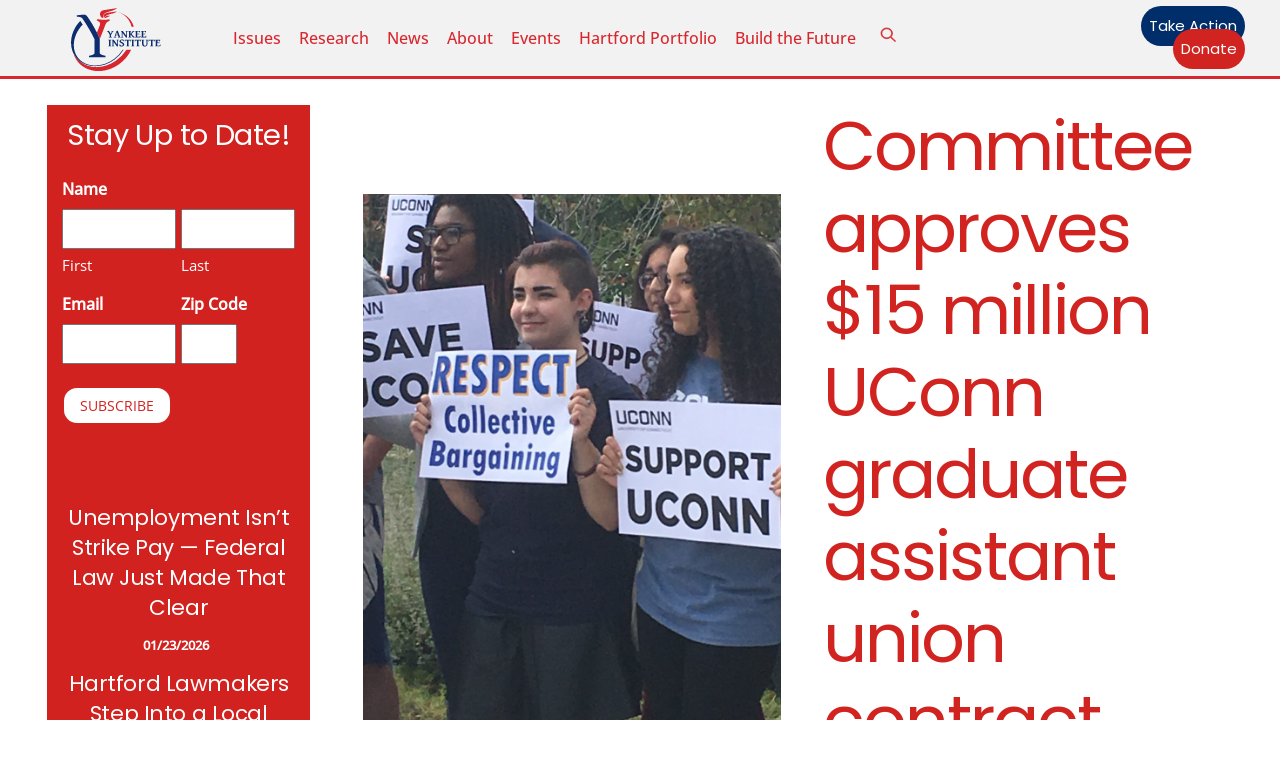

--- FILE ---
content_type: text/html; charset=UTF-8
request_url: https://yankeeinstitute.org/2018/04/19/committee-approves-15-million-uconn-graduate-assistant-union-contract/
body_size: 27159
content:
<!DOCTYPE html>
		<html lang="en-US" prefix="og: http://ogp.me/ns# fb: http://ogp.me/ns/fb# website: http://ogp.me/ns/website#">
			<head><link type="text/css" media="all" href="https://yankeeinstitute.org/wp-content/cache/tw_optimize/css/two_9023_aggregated.min.css?date=1769597963" rel="stylesheet"  />
										<meta name="viewport" content="width=device-width, initial-scale=1">
						<script data-pagespeed-no-defer data-two-no-delay type="text/javascript">window.addEventListener("load",function(){window.two_page_loaded=true;});function logLoaded(){console.log("window is loaded");}
(function listen(){if(window.two_page_loaded){logLoaded();}else{console.log("window is notLoaded");window.setTimeout(listen,50);}})();function applyElementorControllers(){if(!window.elementorFrontend)return;window.elementorFrontend.init()}
function applyViewCss(cssUrl){if(!cssUrl)return;const cssNode=document.createElement('link');cssNode.setAttribute("href",cssUrl);cssNode.setAttribute("rel","stylesheet");cssNode.setAttribute("type","text/css");document.head.appendChild(cssNode);}
var two_scripts_load=true;var two_load_delayed_javascript=function(event){if(two_scripts_load){two_scripts_load=false;two_connect_script(0);if(typeof two_delay_custom_js_new=="object"){document.dispatchEvent(two_delay_custom_js_new)}
window.two_delayed_loading_events.forEach(function(event){console.log("removed event listener");document.removeEventListener(event,two_load_delayed_javascript,false)});}};function two_loading_events(event){setTimeout(function(event){return function(){var t=function(eventType,elementClientX,elementClientY){var _event=new Event(eventType,{bubbles:true,cancelable:true});if(eventType==="click"){_event.clientX=elementClientX;_event.clientY=elementClientY}else{_event.touches=[{clientX:elementClientX,clientY:elementClientY}]}
return _event};var element;if(event&&event.type==="touchend"){var touch=event.changedTouches[0];element=document.elementFromPoint(touch.clientX,touch.clientY);element.dispatchEvent(t('touchstart',touch.clientX,touch.clientY));element.dispatchEvent(t('touchend',touch.clientX,touch.clientY));element.dispatchEvent(t('click',touch.clientX,touch.clientY));}else if(event&&event.type==="click"){element=document.elementFromPoint(event.clientX,event.clientY);element.dispatchEvent(t(event.type,event.clientX,event.clientY));}}}(event),150);}</script><script data-pagespeed-no-defer data-two-no-delay type="text/javascript">window.two_delayed_loading_attribute = "data-twodelayedjs";
            window.two_delayed_js_load_libs_first = "";
            window.two_delayed_loading_events = ["mousemove", "click", "keydown", "wheel", "touchmove", "touchend"];
            window.two_event_listeners = [];
            var two_load_delayed_javascript = function(event) {
                var delayedScripts = [].map.call(document.querySelectorAll("script[" + window.two_delayed_loading_attribute + "]"), function(elm){
                                return elm;
                              })

                if (window.two_delayed_js_load_libs_first === "on" ) {
                    delayedScripts = delayedScripts.sort(function (a, b) {
                                           isLiba = a.outerHTML.indexOf("data:");
                                           isLibb = b.outerHTML.indexOf("data:");

                                           return isLiba - isLibb;
                                        });
                }
                delayedScripts.forEach(function(elem) {
                    var src = elem.getAttribute(window.two_delayed_loading_attribute);
                    elem.setAttribute("src", src);
                    elem.removeAttribute(window.two_delayed_loading_attribute);
                    window.two_delayed_loading_events.forEach(function(event) {
                        document.removeEventListener(event, two_load_delayed_javascript, false)
                    });
                })
            };</script><script data-pagespeed-no-defer data-two-no-delay type="text/javascript">document.onreadystatechange=function(){if(document.readyState==="interactive"){if(window.two_delayed_loading_attribute!==undefined){window.two_delayed_loading_events.forEach(function(ev){window.two_event_listeners[ev]=document.addEventListener(ev,two_load_delayed_javascript,{passive:false})});}
if(window.two_delayed_loading_attribute_css!==undefined){window.two_delayed_loading_events_css.forEach(function(ev){window.two_event_listeners_css[ev]=document.addEventListener(ev,two_load_delayed_css,{passive:false})});}
if(window.two_load_delayed_iframe!==undefined){window.two_delayed_loading_iframe_events.forEach(function(ev){window.two_iframe_event_listeners[ev]=document.addEventListener(ev,two_load_delayed_iframe,{passive:false})});}}}</script>        <meta charset="UTF-8">
<script>
var gform;gform||(document.addEventListener("gform_main_scripts_loaded",function(){gform.scriptsLoaded=!0}),document.addEventListener("gform/theme/scripts_loaded",function(){gform.themeScriptsLoaded=!0}),window.addEventListener("DOMContentLoaded",function(){gform.domLoaded=!0}),gform={domLoaded:!1,scriptsLoaded:!1,themeScriptsLoaded:!1,isFormEditor:()=>"function"==typeof InitializeEditor,callIfLoaded:function(o){return!(!gform.domLoaded||!gform.scriptsLoaded||!gform.themeScriptsLoaded&&!gform.isFormEditor()||(gform.isFormEditor()&&console.warn("The use of gform.initializeOnLoaded() is deprecated in the form editor context and will be removed in Gravity Forms 3.1."),o(),0))},initializeOnLoaded:function(o){gform.callIfLoaded(o)||(document.addEventListener("gform_main_scripts_loaded",()=>{gform.scriptsLoaded=!0,gform.callIfLoaded(o)}),document.addEventListener("gform/theme/scripts_loaded",()=>{gform.themeScriptsLoaded=!0,gform.callIfLoaded(o)}),window.addEventListener("DOMContentLoaded",()=>{gform.domLoaded=!0,gform.callIfLoaded(o)}))},hooks:{action:{},filter:{}},addAction:function(o,r,e,t){gform.addHook("action",o,r,e,t)},addFilter:function(o,r,e,t){gform.addHook("filter",o,r,e,t)},doAction:function(o){gform.doHook("action",o,arguments)},applyFilters:function(o){return gform.doHook("filter",o,arguments)},removeAction:function(o,r){gform.removeHook("action",o,r)},removeFilter:function(o,r,e){gform.removeHook("filter",o,r,e)},addHook:function(o,r,e,t,n){null==gform.hooks[o][r]&&(gform.hooks[o][r]=[]);var d=gform.hooks[o][r];null==n&&(n=r+"_"+d.length),gform.hooks[o][r].push({tag:n,callable:e,priority:t=null==t?10:t})},doHook:function(r,o,e){var t;if(e=Array.prototype.slice.call(e,1),null!=gform.hooks[r][o]&&((o=gform.hooks[r][o]).sort(function(o,r){return o.priority-r.priority}),o.forEach(function(o){"function"!=typeof(t=o.callable)&&(t=window[t]),"action"==r?t.apply(null,e):e[0]=t.apply(null,e)})),"filter"==r)return e[0]},removeHook:function(o,r,t,n){var e;null!=gform.hooks[o][r]&&(e=(e=gform.hooks[o][r]).filter(function(o,r,e){return!!(null!=n&&n!=o.tag||null!=t&&t!=o.priority)}),gform.hooks[o][r]=e)}});
</script>

        <meta name="viewport" content="width=device-width, initial-scale=1, minimum-scale=1">
        <noscript><style>.themify_builder .wow,.wow .tf_lazy{visibility:visible!important}</style></noscript>            
            <noscript>
                <style>
                    .tf_svg_lazy{
                        display:none!important
                    }
                </style>
            </noscript>
                    
        <meta name='robots' content='index, follow, max-image-preview:large, max-snippet:-1, max-video-preview:-1' />

	<!-- This site is optimized with the Yoast SEO Premium plugin v21.2 (Yoast SEO v26.5) - https://yoast.com/wordpress/plugins/seo/ -->
	<title>Committee approves $15 million UConn graduate assistant union contract - Yankee Institute</title>
	<link rel="canonical" href="https://yankeeinstitute.org/2018/04/19/committee-approves-15-million-uconn-graduate-assistant-union-contract/" />
	<meta property="og:locale" content="en_US" />
	<meta property="og:type" content="article" />
	<meta property="og:title" content="Committee approves $15 million UConn graduate assistant union contract" />
	<meta property="og:description" content="The Appropriations Committee on Tuesday split down party lines on approval of a contract between UConn and the Graduate Employees Union which grants an 8 percent raise over the course of 4 years for student teachers at Connecticut’s flagship university." />
	<meta property="og:url" content="https://yankeeinstitute.org/2018/04/19/committee-approves-15-million-uconn-graduate-assistant-union-contract/" />
	<meta property="og:site_name" content="Yankee Institute" />
	<meta property="article:publisher" content="https://www.facebook.com/YankeeInstitute" />
	<meta property="article:published_time" content="2018-04-19T18:50:47+00:00" />
	<meta property="og:image" content="https://yankeeinstitute.org/wp-content/uploads/2017/09/IMG_2308.jpg" />
	<meta property="og:image:width" content="3024" />
	<meta property="og:image:height" content="4032" />
	<meta property="og:image:type" content="image/jpeg" />
	<meta name="author" content="Marc E. Fitch" />
	<meta name="twitter:card" content="summary_large_image" />
	<meta name="twitter:creator" content="@yankeeinstitute" />
	<meta name="twitter:site" content="@yankeeinstitute" />
	<meta name="twitter:label1" content="Written by" />
	<meta name="twitter:data1" content="Marc E. Fitch" />
	<meta name="twitter:label2" content="Est. reading time" />
	<meta name="twitter:data2" content="3 minutes" />
	<script type="application/ld+json" class="yoast-schema-graph">{"@context":"https://schema.org","@graph":[{"@type":"Article","@id":"https://yankeeinstitute.org/2018/04/19/committee-approves-15-million-uconn-graduate-assistant-union-contract/#article","isPartOf":{"@id":"https://yankeeinstitute.org/2018/04/19/committee-approves-15-million-uconn-graduate-assistant-union-contract/"},"author":[{"@id":"https://yankeeinstitute.org/#/schema/person/fb6292580220f9484ec1e36c985fcb27"}],"headline":"Committee approves $15 million UConn graduate assistant union contract","datePublished":"2018-04-19T18:50:47+00:00","mainEntityOfPage":{"@id":"https://yankeeinstitute.org/2018/04/19/committee-approves-15-million-uconn-graduate-assistant-union-contract/"},"wordCount":509,"commentCount":0,"publisher":{"@id":"https://yankeeinstitute.org/#organization"},"image":{"@id":"https://yankeeinstitute.org/2018/04/19/committee-approves-15-million-uconn-graduate-assistant-union-contract/#primaryimage"},"thumbnailUrl":"https://yankeeinstitute.org/wp-content/uploads/2017/09/IMG_2308.jpg","keywords":["deemed approved","graduate assistant","UCONN","union contract","University of Connecticut"],"articleSection":["Labor"],"inLanguage":"en-US","potentialAction":[{"@type":"CommentAction","name":"Comment","target":["https://yankeeinstitute.org/2018/04/19/committee-approves-15-million-uconn-graduate-assistant-union-contract/#respond"]}]},{"@type":"WebPage","@id":"https://yankeeinstitute.org/2018/04/19/committee-approves-15-million-uconn-graduate-assistant-union-contract/","url":"https://yankeeinstitute.org/2018/04/19/committee-approves-15-million-uconn-graduate-assistant-union-contract/","name":"Committee approves $15 million UConn graduate assistant union contract - Yankee Institute","isPartOf":{"@id":"https://yankeeinstitute.org/#website"},"primaryImageOfPage":{"@id":"https://yankeeinstitute.org/2018/04/19/committee-approves-15-million-uconn-graduate-assistant-union-contract/#primaryimage"},"image":{"@id":"https://yankeeinstitute.org/2018/04/19/committee-approves-15-million-uconn-graduate-assistant-union-contract/#primaryimage"},"thumbnailUrl":"https://yankeeinstitute.org/wp-content/uploads/2017/09/IMG_2308.jpg","datePublished":"2018-04-19T18:50:47+00:00","breadcrumb":{"@id":"https://yankeeinstitute.org/2018/04/19/committee-approves-15-million-uconn-graduate-assistant-union-contract/#breadcrumb"},"inLanguage":"en-US","potentialAction":[{"@type":"ReadAction","target":["https://yankeeinstitute.org/2018/04/19/committee-approves-15-million-uconn-graduate-assistant-union-contract/"]}]},{"@type":"ImageObject","inLanguage":"en-US","@id":"https://yankeeinstitute.org/2018/04/19/committee-approves-15-million-uconn-graduate-assistant-union-contract/#primaryimage","url":"https://yankeeinstitute.org/wp-content/uploads/2017/09/IMG_2308.jpg","contentUrl":"https://yankeeinstitute.org/wp-content/uploads/2017/09/IMG_2308.jpg","width":3024,"height":4032},{"@type":"BreadcrumbList","@id":"https://yankeeinstitute.org/2018/04/19/committee-approves-15-million-uconn-graduate-assistant-union-contract/#breadcrumb","itemListElement":[{"@type":"ListItem","position":1,"name":"Home","item":"https://yankeeinstitute.org/"},{"@type":"ListItem","position":2,"name":"Committee approves $15 million UConn graduate assistant union contract"}]},{"@type":"WebSite","@id":"https://yankeeinstitute.org/#website","url":"https://yankeeinstitute.org/","name":"Yankee Institute","description":"Your Resource for a Brighter Future","publisher":{"@id":"https://yankeeinstitute.org/#organization"},"potentialAction":[{"@type":"SearchAction","target":{"@type":"EntryPoint","urlTemplate":"https://yankeeinstitute.org/?s={search_term_string}"},"query-input":{"@type":"PropertyValueSpecification","valueRequired":true,"valueName":"search_term_string"}}],"inLanguage":"en-US"},{"@type":"Organization","@id":"https://yankeeinstitute.org/#organization","name":"Yankee Institute","url":"https://yankeeinstitute.org/","logo":{"@type":"ImageObject","inLanguage":"en-US","@id":"https://yankeeinstitute.org/#/schema/logo/image/","url":"https://yankeeinstitute.org/wp-content/uploads/2023/08/Yankee-Institute-Header-Logo.svg","contentUrl":"https://yankeeinstitute.org/wp-content/uploads/2023/08/Yankee-Institute-Header-Logo.svg","width":"1024","height":"1024","caption":"Yankee Institute"},"image":{"@id":"https://yankeeinstitute.org/#/schema/logo/image/"},"sameAs":["https://www.facebook.com/YankeeInstitute","https://x.com/yankeeinstitute","https://instagram.com/yankeeinstitute","https://www.youtube.com/user/YankeeInstitute"]},{"@type":"Person","@id":"https://yankeeinstitute.org/#/schema/person/fb6292580220f9484ec1e36c985fcb27","name":"Marc E. Fitch","image":{"@type":"ImageObject","inLanguage":"en-US","@id":"https://yankeeinstitute.org/#/schema/person/image/d23c9cbb55b9513fd1846dbb454e9d92","url":"https://yankeeinstitute.org/wp-content/uploads/2020/11/Marc-E-Fitch-Yankee-Institute-Investigative-Reporter-HQ-150x150.jpg","contentUrl":"https://yankeeinstitute.org/wp-content/uploads/2020/11/Marc-E-Fitch-Yankee-Institute-Investigative-Reporter-HQ-150x150.jpg","caption":"Marc E. Fitch"},"description":"Marc E. Fitch is the author of several books and novels including Shmexperts: How Power Politics and Ideology are Disguised as Science and Paranormal Nation: Why America Needs Ghosts, UFOs and Bigfoot. Marc was a 2014 Robert Novak Journalism Fellow and his work has appeared in The Federalist, American Thinker, The Skeptical Inquirer, World Net Daily and Real Clear Policy. Marc has a Master of Fine Arts degree from Western Connecticut State University. Marc can be reached at Marc@YankeeInstitute.org","sameAs":["https://yankeeinstitute.org"],"url":"https://yankeeinstitute.org/author/marc-e-fitch/"}]}</script>
	<!-- / Yoast SEO Premium plugin. -->


<link rel="alternate" type="application/rss+xml" title="Yankee Institute &raquo; Feed" href="https://yankeeinstitute.org/feed/" />
<link rel="alternate" type="application/rss+xml" title="Yankee Institute &raquo; Comments Feed" href="https://yankeeinstitute.org/comments/feed/" />
<link rel="alternate" type="text/calendar" title="Yankee Institute &raquo; iCal Feed" href="https://yankeeinstitute.org/events/?ical=1" />
<link rel="alternate" type="application/rss+xml" title="Yankee Institute &raquo; Committee approves $15 million UConn graduate assistant union contract Comments Feed" href="https://yankeeinstitute.org/2018/04/19/committee-approves-15-million-uconn-graduate-assistant-union-contract/feed/" />
<link rel="alternate" title="oEmbed (JSON)" type="application/json+oembed" href="https://yankeeinstitute.org/wp-json/oembed/1.0/embed?url=https%3A%2F%2Fyankeeinstitute.org%2F2018%2F04%2F19%2Fcommittee-approves-15-million-uconn-graduate-assistant-union-contract%2F" />
<link rel="alternate" title="oEmbed (XML)" type="text/xml+oembed" href="https://yankeeinstitute.org/wp-json/oembed/1.0/embed?url=https%3A%2F%2Fyankeeinstitute.org%2F2018%2F04%2F19%2Fcommittee-approves-15-million-uconn-graduate-assistant-union-contract%2F&#038;format=xml" />





<link rel="preload" href="https://yankeeinstitute.org/wp-content/plugins/newspack-blocks/dist/block_styles.css?ver=1.16.0" as="style">
<link rel="preload" href="https://yankeeinstitute.org/wp-content/plugins/wp-user-avatar/assets/css/frontend.min.css?ver=4.16.8" as="style">
<link rel="preload" href="https://yankeeinstitute.org/wp-content/plugins/wp-user-avatar/assets/flatpickr/flatpickr.min.css?ver=4.16.8" as="style">
<link rel="preload" href="https://yankeeinstitute.org/wp-content/plugins/wp-user-avatar/assets/select2/select2.min.css?ver=6.9" as="style">
<link rel="preload" href="https://yankeeinstitute.org/wp-content/plugins/yi-contracts/public/css/yi-contracts-public.css?ver=1.0.1" as="style">
<link rel="preload" href="https://yankeeinstitute.org/wp-content/plugins/yi-contracts/public/css/jquery.multiselect.css?ver=1.0.1" as="style">
<link rel="preload" href="//cdn.datatables.net/1.10.20/css/jquery.dataTables.min.css?ver=1.0.1" as="style"><link rel='stylesheet' id='datatables-css' href='//cdn.datatables.net/1.10.20/css/jquery.dataTables.min.css?ver=1.0.1' media='all' />
<script data-cfasync="false" src="https://yankeeinstitute.org/wp-includes/js/jquery/jquery.min.js?ver=3.7.1" id="jquery-core-js"></script>
<script src="https://yankeeinstitute.org/wp-includes/js/jquery/jquery-migrate.min.js?ver=3.4.1" id="jquery-migrate-js"></script>






<!-- Google tag (gtag.js) snippet added by Site Kit -->
<!-- Google Analytics snippet added by Site Kit -->
<script data-twodelayedjs="https://www.googletagmanager.com/gtag/js?id=GT-5D47VWZ" id="google_gtagjs-js" async></script>
<script data-twodelayedjs="[data-uri]"></script>
<link rel="https://api.w.org/" href="https://yankeeinstitute.org/wp-json/" /><link rel="alternate" title="JSON" type="application/json" href="https://yankeeinstitute.org/wp-json/wp/v2/posts/9023" /><link rel="EditURI" type="application/rsd+xml" title="RSD" href="https://yankeeinstitute.org/xmlrpc.php?rsd" />
<meta name="generator" content="WordPress 6.9" />
<link rel='shortlink' href='https://yankeeinstitute.org/?p=9023' />


<!-- Open Graph data is managed by Alex MacArthur's Complete Open Graph plugin. (v3.4.5) -->
<!-- https://wordpress.org/plugins/complete-open-graph/ -->
<meta property='og:site_name' content='Yankee Institute' />
<meta property='og:url' content='https://yankeeinstitute.org/2018/04/19/committee-approves-15-million-uconn-graduate-assistant-union-contract/' />
<meta property='og:locale' content='en_US' />
<meta property='og:description' content='The Appropriations Committee on Tuesday split down party lines on approval of a contract between UConn and the Graduate Employees Union which grants an 8 percent raise over the course of 4 years for student teachers at Connecticut&rsquo;s flagship university. ' />
<meta property='og:title' content='Committee approves $15 million UConn graduate assistant union contract' />
<meta property='og:type' content='article' />
<meta property='og:image' content='https://yankeeinstitute.org/wp-content/uploads/2017/09/IMG_2308.jpg' />
<meta property='og:image:width' content='900' />
<meta property='og:image:height' content='1200' />
<meta name='twitter:card' content='summary' />
<meta name='twitter:title' content='Committee approves $15 million UConn graduate assistant union contract' />
<meta name='twitter:image' content='https://yankeeinstitute.org/wp-content/uploads/2017/09/IMG_2308.jpg' />
<meta name='twitter:description' content='The Appropriations Committee on Tuesday split down party lines on approval of a contract between UConn and the Graduate Employees Union which grants an 8 percent raise over the course of 4 years for student teachers at Connecticut&rsquo;s flagship university. ' />
<!-- End Complete Open Graph. | 0.0016911029815674s -->

<meta name="generator" content="Site Kit by Google 1.167.0" /><meta name="et-api-version" content="v1"><meta name="et-api-origin" content="https://yankeeinstitute.org"><link rel="https://theeventscalendar.com/" href="https://yankeeinstitute.org/wp-json/tribe/tickets/v1/" /><meta name="tec-api-version" content="v1"><meta name="tec-api-origin" content="https://yankeeinstitute.org"><link rel="alternate" href="https://yankeeinstitute.org/wp-json/tribe/events/v1/" />
	
	
<!-- Meta Pixel Code -->
<script data-twodelayedjs="[data-uri]"></script>
<!-- End Meta Pixel Code -->
<script data-twodelayedjs="[data-uri]"></script><script data-twodelayedjs="[data-uri]"></script>
<!-- Quantcast Tag -->


<noscript>
<div style="display:none;">
<img decoding="async" data-no-script src="//pixel.quantserve.com/pixel/p-RnsPTynnL8wJ-.gif" border="0" height="1" width="1" alt="Quantcast"/>
</div>
</noscript>
<!-- End Quantcast tag -->

<!-- Google Tag Manager snippet added by Site Kit -->
<script data-twodelayedjs="[data-uri]"></script>

<!-- End Google Tag Manager snippet added by Site Kit -->
<link rel="icon" href="https://yankeeinstitute.org/wp-content/uploads/2021/08/cropped-Yankee-Institute-Logo-2021-32x32.png" sizes="32x32" />
<link rel="icon" href="https://yankeeinstitute.org/wp-content/uploads/2021/08/cropped-Yankee-Institute-Logo-2021-192x192.png" sizes="192x192" />
<link rel="apple-touch-icon" href="https://yankeeinstitute.org/wp-content/uploads/2021/08/cropped-Yankee-Institute-Logo-2021-180x180.png" />
<meta name="msapplication-TileImage" content="https://yankeeinstitute.org/wp-content/uploads/2021/08/cropped-Yankee-Institute-Logo-2021-270x270.png" />
<link rel="prefetch" href="https://yankeeinstitute.org/wp-content/themes/themify-ultra/js/themify-script.js?ver=8.0.7" as="script" fetchpriority="low"><link rel="prefetch" href="https://yankeeinstitute.org/wp-content/themes/themify-ultra/themify/js/modules/themify-sidemenu.js?ver=8.1.9" as="script" fetchpriority="low"><link rel="prefetch" href="https://yankeeinstitute.org/wp-content/themes/themify-ultra/themify/themify-builder/js/modules/sticky.js?ver=8.1.9" as="script" fetchpriority="low"><link rel="prefetch" href="https://yankeeinstitute.org/wp-content/themes/themify-ultra/themify/themify-builder/js/modules/menu.js?ver=8.1.9" as="script" fetchpriority="low"><link rel="preload" href="https://yankeeinstitute.org/wp-content/themes/themify-ultra/themify/themify-builder/js/themify-builder-script.js?ver=8.1.9" as="script" fetchpriority="low"><link rel="preload" href="https://yankeeinstitute.org/wp-content/uploads/2022/08/Bryce-headshot-1-994x1024-100x102.jpg" as="image" imagesrcset="https://yankeeinstitute.org/wp-content/uploads/2022/08/Bryce-headshot-1-994x1024-100x102.jpg 100w, https://yankeeinstitute.org/wp-content/uploads/2022/08/Bryce-headshot-1-291x300.jpg 291w, https://yankeeinstitute.org/wp-content/uploads/2022/08/Bryce-headshot-1-994x1024.jpg 994w, https://yankeeinstitute.org/wp-content/uploads/2022/08/Bryce-headshot-1-768x791.jpg 768w, https://yankeeinstitute.org/wp-content/uploads/2022/08/Bryce-headshot-1-1491x1536.jpg 1491w, https://yankeeinstitute.org/wp-content/uploads/2022/08/Bryce-headshot-1-1165x1200.jpg 1165w, https://yankeeinstitute.org/wp-content/uploads/2022/08/Bryce-headshot-1-1200x1236.jpg 1200w, https://yankeeinstitute.org/wp-content/uploads/2022/08/Bryce-headshot-1-583x600.jpg 583w, https://yankeeinstitute.org/wp-content/uploads/2022/08/Bryce-headshot-1.jpg 1870w" imagesizes="(max-width: 100px) 100vw, 100px" fetchpriority="high"><link rel="preload" href="https://yankeeinstitute.org/wp-content/uploads/2023/08/Yankee-Institute-Header-Logo.svg" as="image" fetchpriority="high"><link rel="preload" fetchpriority="high" href="https://yankeeinstitute.org/wp-content/uploads/themify-concate/3162968339/themify-881079834.css" as="style"><link rel="preconnect" href="https://www.google-analytics.com">			</head>
			<body data-rsssl=1 class="wp-singular post-template-default single single-post postid-9023 single-format-standard wp-theme-themify-ultra wp-child-theme-yankee-institute-theme tribe-no-js tec-no-tickets-on-recurring tec-no-rsvp-on-recurring skin-default sidebar1 default_width no-home tb_animation_on tribe-theme-themify-ultra ready-view header-horizontal fixed-header-enabled footer-horizontal-left single-classic-layout sidemenu-active">
				<a class="screen-reader-text skip-to-content" href="#tbp_content">Skip to content</a>		<!-- Google Tag Manager (noscript) snippet added by Site Kit -->
		<noscript>
			<iframe data-no-script src="https://www.googletagmanager.com/ns.html?id=GTM-N96RLTC" height="0" width="0" style="display:none;visibility:hidden"></iframe>
		</noscript>
		<!-- End Google Tag Manager (noscript) snippet added by Site Kit -->
		<svg id="tf_svg" style="display:none"><defs><symbol id="tf-ti-search" viewBox="0 0 32 32"><path d="m31.25 29.875-1.313 1.313-9.75-9.75a12.019 12.019 0 0 1-7.938 3c-6.75 0-12.25-5.5-12.25-12.25 0-3.25 1.25-6.375 3.563-8.688C5.875 1.25 8.937-.063 12.25-.063c6.75 0 12.25 5.5 12.25 12.25 0 3-1.125 5.813-3 7.938zm-19-7.312c5.688 0 10.313-4.688 10.313-10.375S17.938 1.813 12.25 1.813c-2.813 0-5.375 1.125-7.313 3.063-2 1.938-3.063 4.563-3.063 7.313 0 5.688 4.625 10.375 10.375 10.375z"/></symbol><symbol id="tf-fas-search" viewBox="0 0 32 32"><path d="M31.6 27.7q.4.4.4 1t-.4 1.1l-1.8 1.8q-.4.4-1 .4t-1.1-.4l-6.3-6.3q-.4-.4-.4-1v-1Q17.5 26 13 26q-5.4 0-9.2-3.8T0 13t3.8-9.2T13 0t9.2 3.8T26 13q0 4.5-2.8 8h1q.7 0 1.1.4zM13 21q3.3 0 5.7-2.3T21 13t-2.3-5.7T13 5 7.3 7.3 5 13t2.3 5.7T13 21z"/></symbol><symbol id="tf-fontello-x-twitter" viewBox="0 0 1000 700"><path d="M760 756h138l-301-344 354-468h-277l-218 284-248-284h-138l322 368-340 444h285l196-259 227 259z m-48-730h76l-493 652h-82l499-652z" transform="matrix(1 0 0 -1 0 700)"/></symbol><symbol id="tf-fab-facebook" viewBox="0 0 17 32"><path d="M13.5 5.31q-1.13 0-1.78.38t-.85.94-.18 1.43V12H16l-.75 5.69h-4.56V32H4.8V17.7H0V12h4.8V7.5q0-3.56 2-5.53T12.13 0q2.68 0 4.37.25v5.06h-3z"/></symbol><symbol id="tf-fab-youtube" viewBox="0 0 36 32"><path d="M34.38 7.75q.18.75.34 1.88t.22 2.21.1 2.03.02 1.57V16q0 5.63-.68 8.31-.32 1.07-1.13 1.88t-1.94 1.12q-1.19.32-4.5.47t-6.06.22H18q-10.7 0-13.31-.69-2.44-.68-3.07-3-.31-1.18-.47-3.28T.94 17.5V16q0-5.56.68-8.25.32-1.12 1.13-1.94T4.69 4.7q1.18-.31 4.5-.47T15.25 4H18q10.69 0 13.31.69 1.13.31 1.94 1.12t1.13 1.94zM14.5 21.13 23.44 16l-8.94-5.06v10.19z"/></symbol><symbol id="tf-fab-instagram" viewBox="0 0 32 32"><path d="M14 8.81q3 0 5.1 2.1t2.09 5.1-2.1 5.08T14 23.2t-5.1-2.1T6.82 16t2.1-5.1T14 8.82zm0 11.88q1.94 0 3.31-1.38T18.7 16t-1.38-3.31T14 11.3t-3.31 1.38T9.3 16t1.38 3.31T14 20.7zM23.13 8.5q0 .69-.47 1.19t-1.16.5-1.19-.5-.5-1.19.5-1.16 1.19-.46 1.16.46.46 1.16zm4.8 1.75Q28 11.94 28 16t-.06 5.75q-.19 3.81-2.28 5.9t-5.9 2.23Q18.05 30 14 30t-5.75-.13q-3.81-.18-5.87-2.25-.82-.75-1.32-1.75t-.72-1.93-.21-2.2Q0 20.07 0 16t.13-5.81Q.3 6.44 2.38 4.37q2.06-2.12 5.87-2.31Q9.94 2 14 2t5.75.06q3.81.19 5.9 2.28t2.29 5.9zm-3 14q.2-.5.32-1.28t.19-1.88.06-1.78V12.7l-.06-1.78-.19-1.88-.31-1.28q-.75-1.94-2.69-2.69-.5-.18-1.28-.31t-1.88-.19-1.75-.06H10.7l-1.78.06-1.88.19-1.28.31q-1.94.75-2.69 2.7-.18.5-.31 1.27t-.19 1.88-.06 1.75v6l.03 1.53.1 1.6.18 1.34.25 1.12q.82 1.94 2.69 2.69.5.19 1.28.31t1.88.19 1.75.06h6.65l1.78-.06 1.88-.19 1.28-.31q1.94-.81 2.69-2.69z"/></symbol><symbol id="tf-fas-times" viewBox="0 0 22 32"><path d="m15.19 16 6.25 6.25q.56.56.56 1.38t-.56 1.43l-1.38 1.38q-.62.56-1.43.56t-1.38-.56L11 20.19l-6.25 6.25q-.56.56-1.38.56t-1.43-.56L.56 25.06Q0 24.44 0 23.63t.56-1.38L6.81 16 .56 9.75Q0 9.19 0 8.37t.56-1.43l1.38-1.38Q2.56 5 3.38 5t1.37.56L11 11.81l6.25-6.25Q17.81 5 18.63 5t1.43.56l1.38 1.38q.56.62.56 1.44t-.56 1.37z"/></symbol></defs></svg>
<!-- Meta Pixel Code -->
<noscript>
<img decoding="async" height="1" width="1" style="display:none" alt="fbpx" data-no-script src="https://www.facebook.com/tr?id=1664160297231475&ev=PageView&noscript=1" />
</noscript>
<!-- End Meta Pixel Code -->
					<div id="pagewrap" class="tf_box hfeed site">
						<!-- Builder Pro Template Start: YI New Site Header --><header id="tbp_header" class="tbp_template" data-label="disabled"><!--themify_builder_content-->
<div id="themify_builder_content-28122" data-postid="28122" class="themify_builder_content themify_builder_content-28122 themify_builder tf_clear">
                    <div  data-css_id="6n7q585" data-sticky-active="{&quot;d&quot;:[]}" data-lazy="1" class="module_row themify_builder_row fullwidth_row_container tb_6n7q585 tb_first tf_w">
                        <div class="row_inner col_align_middle gutter-none tb_col_count_3 tf_box tf_rel">
                        <div  data-lazy="1" class="module_column tb-column col4-1 tb_ck19585 first">
                    <!-- module image -->
<div  class="module module-image tb_kxqw908 image-top   tf_mw" data-lazy="1">
        <div class="image-wrap tf_rel tf_mw">
            <a href="https://yankeeinstitute.org">
                   <noscript><img data-tf-not-load="1" fetchpriority="high" loading="auto" decoding="auto" decoding="async" src="https://yankeeinstitute.org/wp-content/uploads/2023/08/Yankee-Institute-Header-Logo.svg" width="90" class="wp-post-image wp-image-28109" title="Yankee-Institute-Header-Logo" alt="Yankee-Institute-Header-Logo"></noscript><img data-tf-not-load="1" fetchpriority="high" loading="auto" decoding="auto" decoding="async" src='data:image/svg+xml,%3Csvg%20xmlns=%22http://www.w3.org/2000/svg%22%20viewBox=%220%200%2090%20%22%3E%3C/svg%3E' data-src="https://yankeeinstitute.org/wp-content/uploads/2023/08/Yankee-Institute-Header-Logo.svg" width="90" class=" lazy  wp-post-image wp-image-28109" title="Yankee-Institute-Header-Logo" alt="Yankee-Institute-Header-Logo">        </a>
    
        </div>
    <!-- /image-wrap -->
    
        </div>
<!-- /module image -->        </div>
                    <div  data-lazy="1" class="module_column tb-column col4-2 tb_y04x843">
                    <!-- module menu -->
<div  class="module module-menu tb_fu76187  mobile-menu-slide" data-menu-style="mobile-menu-slide" data-menu-breakpoint="1024" data-menu-direction="right" data-element-id="tb_fu76187" data-lazy="1">
            
        <a rel="nofollow" href="#" class="tf_hide menu-module-burger">
            <span class="menu-module-burger-inner tf_inline_b tf_rel"></span>
            <span class="screen-reader-text">Menu</span>
        </a>
        
    <div class="module-menu-container"><ul id="menu-2023-menu" class="ui tf_clearfix nav tf_rel tf_scrollbar  transparent"><li id="menu-item-28126" class="menu-item-custom-28126 menu-item menu-item-type-custom menu-item-object-custom menu-item-has-children menu-item-28126"><a role="button" tabindex="0">Issues<span class="child-arrow closed" tabindex="-1"></span></a>
<ul class="sub-menu">
	<li id="menu-item-28128" class="menu-item-category-25 menu-item menu-item-type-taxonomy menu-item-object-category menu-item-28128 menu-category-25-parent-28126"><a href="https://yankeeinstitute.org/category/taxes/">Taxes &amp; Regulations</a></li>
	<li id="menu-item-28129" class="menu-item-category-14 menu-item menu-item-type-taxonomy menu-item-object-category menu-item-28129 menu-category-14-parent-28126"><a href="https://yankeeinstitute.org/category/labor/">Labor</a></li>
	<li id="menu-item-28130" class="menu-item-category-4 menu-item menu-item-type-taxonomy menu-item-object-category menu-item-28130 menu-category-4-parent-28126"><a href="https://yankeeinstitute.org/category/economy/">Economy</a></li>
	<li id="menu-item-28131" class="menu-item-category-5 menu-item menu-item-type-taxonomy menu-item-object-category menu-item-28131 menu-category-5-parent-28126"><a href="https://yankeeinstitute.org/category/education/">Education</a></li>
	<li id="menu-item-28132" class="menu-item-category-6 menu-item menu-item-type-taxonomy menu-item-object-category menu-item-28132 menu-category-6-parent-28126"><a href="https://yankeeinstitute.org/category/energy/">Energy</a></li>
	<li id="menu-item-28134" class="menu-item-category-18 menu-item menu-item-type-taxonomy menu-item-object-category current-post-ancestor  current-post-parent menu-item-28134 menu-category-18-parent-28126"><a href="https://yankeeinstitute.org/category/pensions/">Pensions</a></li>
	<li id="menu-item-28133" class="menu-item-category-15 menu-item menu-item-type-taxonomy menu-item-object-category menu-item-28133 menu-category-15-parent-28126"><a href="https://yankeeinstitute.org/category/localmunicipal/">Local Control</a></li>
	<li id="menu-item-29154" class="menu-item-custom-29154 menu-item menu-item-type-custom menu-item-object-custom menu-item-29154 menu-custom-29154-parent-28126"><a href="https://yankeeinstitute.org/tag/state-unions/">State Unions</a></li>
	<li id="menu-item-30958" class="menu-item-category-4566 menu-item menu-item-type-taxonomy menu-item-object-category menu-item-30958 menu-category-4566-parent-28126"><a href="https://yankeeinstitute.org/category/campus-first/">Campus First</a></li>
</ul>
</li>
<li id="menu-item-28135" class="menu-item-custom-28135 menu-item menu-item-type-custom menu-item-object-custom menu-item-has-children menu-item-28135"><a role="button" tabindex="0">Research<span class="child-arrow closed" tabindex="-1"></span></a>
<ul class="sub-menu">
	<li id="menu-item-28137" class="menu-item-page-18607 menu-item menu-item-type-post_type menu-item-object-page menu-item-28137 menu-page-18607-parent-28135"><a href="https://yankeeinstitute.org/policy-research/">Policy Research</a></li>
	<li id="menu-item-28139" class="menu-item-page-10 menu-item menu-item-type-post_type menu-item-object-page menu-item-28139 menu-page-10-parent-28135"><a href="https://yankeeinstitute.org/public-resources/">Public Resources</a></li>
</ul>
</li>
<li id="menu-item-28141" class="menu-item-page-19 menu-item menu-item-type-post_type menu-item-object-page menu-item-has-children menu-item-28141"><a href="https://yankeeinstitute.org/news/">News<span class="child-arrow closed" tabindex="-1"></span></a>
<ul class="sub-menu">
	<li id="menu-item-28143" class="menu-item-page-18606 menu-item menu-item-type-post_type menu-item-object-page menu-item-28143 menu-page-18606-parent-28141"><a href="https://yankeeinstitute.org/press-resources/">Press Resources</a></li>
	<li id="menu-item-28144" class="menu-item-category-3664 menu-item menu-item-type-taxonomy menu-item-object-category menu-item-28144 menu-category-3664-parent-28141"><a href="https://yankeeinstitute.org/category/press-releases/">Press Releases</a></li>
	<li id="menu-item-28145" class="menu-item-category-13 menu-item menu-item-type-taxonomy menu-item-object-category menu-item-28145 menu-category-13-parent-28141"><a href="https://yankeeinstitute.org/category/in-the-news/">In the News</a></li>
	<li id="menu-item-30510" class="menu-item-category-1858 menu-item menu-item-type-taxonomy menu-item-object-category menu-item-30510 menu-category-1858-parent-28141"><a href="https://yankeeinstitute.org/category/public-testimony/">Public Testimony</a></li>
</ul>
</li>
<li id="menu-item-28147" class="menu-item-page-362 menu-item menu-item-type-post_type menu-item-object-page menu-item-has-children menu-item-28147"><a href="https://yankeeinstitute.org/about/">About<span class="child-arrow closed" tabindex="-1"></span></a>
<ul class="sub-menu">
	<li id="menu-item-28148" class="menu-item-page-18609 menu-item menu-item-type-post_type menu-item-object-page menu-item-28148 menu-page-18609-parent-28147"><a href="https://yankeeinstitute.org/yankee-institute-staff/">Yankee Institute Staff</a></li>
	<li id="menu-item-28151" class="menu-item-page-21172 menu-item menu-item-type-post_type menu-item-object-page menu-item-28151 menu-page-21172-parent-28147"><a href="https://yankeeinstitute.org/about/yankee-institute-board/">Yankee Institute Board</a></li>
</ul>
</li>
<li id="menu-item-28149" class="menu-item-custom-28149 menu-item menu-item-type-custom menu-item-object-custom menu-item-28149"><a href="https://yankeeinstitute.org/events/">Events</a></li>
<li id="menu-item-28146" class="menu-item-category-4140 menu-item menu-item-type-taxonomy menu-item-object-category menu-item-28146"><a href="https://yankeeinstitute.org/category/hartford-portfolio/">Hartford Portfolio</a></li>
<li id="menu-item-36217" class="menu-item-page-36195 menu-item menu-item-type-post_type menu-item-object-page menu-item-36217"><a href="https://yankeeinstitute.org/build-the-future-seizing-the-levers-of-influence/">Build the Future</a></li>
</ul></div>        
    </div>
<!-- /module menu -->
<!-- Search Form module -->
<div  class="module tf_search_form module-search-form tb_407u864  hide-tablet hide-mobile tf_search_overlay" data-lazy="1" data-ajax="overlay" id="headerbar-search">
				<div class="tf_search_icon tf_inline_b"><svg  class="tf_fa tf-ti-search" aria-hidden="true"><use href="#tf-ti-search"></use></svg></div>
	    <form role="search" method="get" class="tbp_searchform tf_hide" action="https://yankeeinstitute.org">

        
        <div class="tf_rel">
							<div class="tf_icon_wrap"><svg  class="tf_fa tf-ti-search" aria-hidden="true"><use href="#tf-ti-search"></use></svg></div>
			            <input type="text" name="s" title="Search" placeholder="Search" value="">

			        </div>
		    </form>
	</div><!-- /Search Form module -->
        </div>
                    <div  data-lazy="1" class="module_column tb-column col4-1 tb_6qso98 last">
                    <!-- module buttons -->
<div  class="module module-buttons tb_f4vw399 buttons-horizontal solid  small circle" data-lazy="1">
        <div class="module-buttons-item tf_in_flx">
                        <a href="https://yankeeinstitute.org/take-action/" class="ui builder_button tf_in_flx tb_default_color" >
                                                Take Action                                        </a>
                </div>
                    <div class="module-buttons-item tf_in_flx">
                        <a href="https://yankeeinstitute.org/donate/" class="ui builder_button tf_in_flx red" >
                                                Donate                                        </a>
                </div>
            </div>
<!-- /module buttons -->
        </div>
                        </div>
        </div>
        </div>
<!--/themify_builder_content-->
</header><!-- Builder Pro Template End: YI New Site Header -->						<div id="body" class="tf_clearfix">
							<!-- Builder Pro Template Start: YI Post --><main id="tbp_content" class="tbp_template post-9023 post type-post status-publish format-standard has-post-thumbnail hentry category-labor tag-deemed-approved tag-graduate-assistant tag-uconn tag-union-contract tag-university-of-connecticut has-post-title has-post-date has-post-category has-post-tag has-post-comment has-post-author " data-label="disabled"><!--themify_builder_content-->
<div id="themify_builder_content-28112" data-postid="28112" class="themify_builder_content themify_builder_content-28112 themify_builder tf_clear">
                    <div  data-css_id="4qi0761" data-lazy="1" class="module_row themify_builder_row mobile-reverse fullwidth tb_4qi0761 tf_w">
                        <div class="row_inner col_align_top col_auto_height tb_col_count_2 tf_box tf_rel">
                        <div  data-lazy="1" class="module_column tb-column col4-1 tb_b8uz762 first">
                    <!-- module widget -->
<div  class="module module-widget tb_yajq967  " data-lazy="1">
    <h3 class="module-title">Stay Up to Date!</h3><div class="widget gform_widget"><script data-cfasync="false" src="https://yankeeinstitute.org/wp-includes/js/dist/dom-ready.min.js?ver=f77871ff7694fffea381" id="wp-dom-ready-js"></script>
<script src="https://yankeeinstitute.org/wp-includes/js/dist/hooks.min.js?ver=dd5603f07f9220ed27f1" id="wp-hooks-js"></script>
<script data-cfasync="false" src="https://yankeeinstitute.org/wp-includes/js/dist/i18n.min.js?ver=c26c3dc7bed366793375" id="wp-i18n-js"></script>

<script data-cfasync="false" src="https://yankeeinstitute.org/wp-includes/js/dist/a11y.min.js?ver=cb460b4676c94bd228ed" id="wp-a11y-js"></script>
<script defer='defer' data-cfasync="false" src="https://yankeeinstitute.org/wp-content/plugins/gravityforms/js/jquery.json.min.js?ver=2.9.26" id="gform_json-js"></script>




                <div class='gf_browser_chrome gform_wrapper gravity-theme gform-theme--no-framework' data-form-theme='gravity-theme' data-form-index='0' id='gform_wrapper_43' ><form method='post' enctype='multipart/form-data'  id='gform_43'  action='/2018/04/19/committee-approves-15-million-uconn-graduate-assistant-union-contract/' data-formid='43' novalidate>
                        <div class='gform-body gform_body'><div id='gform_fields_43' class='gform_fields top_label form_sublabel_below description_below validation_below'><div id="field_43_5" class="gfield gfield--type-honeypot gform_validation_container field_sublabel_below gfield--has-description field_description_below field_validation_below gfield_visibility_visible"  ><label class='gfield_label gform-field-label' for='input_43_5'>LinkedIn</label><div class='ginput_container'><input name='input_5' id='input_43_5' type='text' value='' autocomplete='new-password'/></div><div class='gfield_description' id='gfield_description_43_5'>This field is for validation purposes and should be left unchanged.</div></div><fieldset id="field_43_1" class="gfield gfield--type-name field_sublabel_below gfield--no-description field_description_below field_validation_below gfield_visibility_visible"  ><legend class='gfield_label gform-field-label gfield_label_before_complex' >Name</legend><div class='ginput_complex ginput_container ginput_container--name no_prefix has_first_name no_middle_name has_last_name no_suffix gf_name_has_2 ginput_container_name gform-grid-row' id='input_43_1'>
                            
                            <span id='input_43_1_3_container' class='name_first gform-grid-col gform-grid-col--size-auto' >
                                                    <input type='text' name='input_1.3' id='input_43_1_3' value=''   aria-required='false'     />
                                                    <label for='input_43_1_3' class='gform-field-label gform-field-label--type-sub '>First</label>
                                                </span>
                            
                            <span id='input_43_1_6_container' class='name_last gform-grid-col gform-grid-col--size-auto' >
                                                    <input type='text' name='input_1.6' id='input_43_1_6' value=''   aria-required='false'     />
                                                    <label for='input_43_1_6' class='gform-field-label gform-field-label--type-sub '>Last</label>
                                                </span>
                            
                        </div></fieldset><div id="field_43_3" class="gfield gfield--type-email gfield--width-half field_sublabel_below gfield--no-description field_description_below field_validation_below gfield_visibility_visible"  ><label class='gfield_label gform-field-label' for='input_43_3'>Email</label><div class='ginput_container ginput_container_email'>
                            <input name='input_3' id='input_43_3' type='email' value='' class='large'     aria-invalid="false"  />
                        </div></div><fieldset id="field_43_2" class="gfield gfield--type-address gfield--width-half full-width field_sublabel_hidden_label gfield--no-description field_description_below field_validation_below gfield_visibility_visible"  ><legend class='gfield_label gform-field-label gfield_label_before_complex' >Zip Code</legend>    
                    <div class='ginput_complex ginput_container has_zip ginput_container_address gform-grid-row' id='input_43_2' >
                        <input type='hidden' class='gform_hidden' name='input_2.4' id='input_43_2_4' value=''/><span class='ginput_right address_zip ginput_address_zip gform-grid-col' id='input_43_2_5_container' >
                                    <input type='text' name='input_2.5' id='input_43_2_5' value=''    aria-required='false'   autocomplete="postal-code" />
                                    <label for='input_43_2_5' id='input_43_2_5_label' class='gform-field-label gform-field-label--type-sub hidden_sub_label screen-reader-text'>ZIP Code</label>
                                </span><input type='hidden' class='gform_hidden' name='input_2.6' id='input_43_2_6' value='United States' />
                    <div class='gf_clear gf_clear_complex'></div>
                </div></fieldset><div id="field_43_4" class="gfield gfield--type-hidden gfield--width-full gform_hidden field_sublabel_below gfield--no-description field_description_below field_validation_below gfield_visibility_visible"  ><div class='ginput_container ginput_container_text'><input name='input_4' id='input_43_4' type='hidden' class='gform_hidden'  aria-invalid="false" value='https://yankeeinstitute.org/2018/04/19/committee-approves-15-million-uconn-graduate-assistant-union-contract/' /></div></div></div></div>
        <div class='gform-footer gform_footer top_label'> <input type='submit' id='gform_submit_button_43' class='gform_button button' onclick='gform.submission.handleButtonClick(this);' data-submission-type='submit' value='Subscribe'  /> 
            <input type='hidden' class='gform_hidden' name='gform_submission_method' data-js='gform_submission_method_43' value='postback' />
            <input type='hidden' class='gform_hidden' name='gform_theme' data-js='gform_theme_43' id='gform_theme_43' value='gravity-theme' />
            <input type='hidden' class='gform_hidden' name='gform_style_settings' data-js='gform_style_settings_43' id='gform_style_settings_43' value='' />
            <input type='hidden' class='gform_hidden' name='is_submit_43' value='1' />
            <input type='hidden' class='gform_hidden' name='gform_submit' value='43' />
            
            <input type='hidden' class='gform_hidden' name='gform_currency' data-currency='USD' value='c+Qszimd4fZ4Y1KSLFdgjRceqLqzbaCCpf9OROgrXKjE/i8ytiArHJudQSEUIWaiutEDbwE0xMOidJmbcBghiB9yEP8JM7D7HaBbslBETJPDgdw=' />
            <input type='hidden' class='gform_hidden' name='gform_unique_id' value='' />
            <input type='hidden' class='gform_hidden' name='state_43' value='WyJbXSIsIjRiODhhYjE3NjUyYjE3Y2M3YTZkMjY0ODAyNmE5NTk0Il0=' />
            <input type='hidden' autocomplete='off' class='gform_hidden' name='gform_target_page_number_43' id='gform_target_page_number_43' value='0' />
            <input type='hidden' autocomplete='off' class='gform_hidden' name='gform_source_page_number_43' id='gform_source_page_number_43' value='1' />
            <input type='hidden' name='gform_field_values' value='' />
            
        </div>
                        </form>
                        </div>
</div></div>
<!-- /module widget -->
<!-- related-posts module -->
<div  class="module module-related-posts tb_7sow590 related-grid-1  tb_gs2487664e" data-lazy="1">
	
		
		<div  class="builder-posts-wrap loops-wrapper grid2 classic tf_clear tf_clearfix" data-lazy="1">

			
			
				
				
				<article id="post-37255" class="post tf_clearfix post-37255 type-post status-publish format-standard has-post-thumbnail hentry category-hartford-portfolio category-labor has-post-title has-post-date has-post-category has-post-tag has-post-comment has-post-author ">
					<h3 class="tbp_title">
	<a  href="https://yankeeinstitute.org/2026/01/23/unemployment-isnt-strike-pay-federal-law-just-made-that-clear/">
		Unemployment Isn’t Strike Pay — Federal Law Just Made That Clear		</a>
</h3>	<div class="entry-meta tbp_post_meta">
		<span class="tbp_post_meta_item tbp_post_meta_date"><time content="2026-01-23T10:44:59-05:00" class="entry-date updated" datetime="2026-01-23T10:44:59-05:00">
	<span class="tbp_post_month">01</span>/<span class="tbp_post_day">23</span>/<span class="tbp_post_year">2026</span>			<meta content="2026-01-23T10:44:59-05:00">
	</time>
</span><!-- .tbp_post_meta_item -->	</div><!-- .tbp_post_meta -->

				</article>

				
				
			
				
				
				<article id="post-37121" class="post tf_clearfix post-37121 type-post status-publish format-standard has-post-thumbnail hentry category-labor has-post-title has-post-date has-post-category has-post-tag has-post-comment has-post-author ">
					<h3 class="tbp_title">
	<a  href="https://yankeeinstitute.org/2026/01/06/hartford-lawmakers-step-into-a-local-labor-dispute-and-leave-city-hall-with-the-bill/">
		Hartford Lawmakers Step Into a Local Labor Dispute — and Leave City Hall With the Bill 		</a>
</h3>	<div class="entry-meta tbp_post_meta">
		<span class="tbp_post_meta_item tbp_post_meta_date"><time content="2026-01-06T16:03:50-05:00" class="entry-date updated" datetime="2026-01-06T16:03:50-05:00">
	<span class="tbp_post_month">01</span>/<span class="tbp_post_day">06</span>/<span class="tbp_post_year">2026</span>			<meta content="2026-01-06T16:20:56-05:00">
	</time>
</span><!-- .tbp_post_meta_item -->	</div><!-- .tbp_post_meta -->

				</article>

				
				
			
				
				
				<article id="post-36346" class="post tf_clearfix post-36346 type-post status-publish format-standard has-post-thumbnail hentry category-labor category-policy-reports has-post-title has-post-date has-post-category has-post-tag has-post-comment has-post-author ">
					<h3 class="tbp_title">
	<a  href="https://yankeeinstitute.org/2025/09/30/overtime-spiking-in-the-state-police/">
		Overtime Spiking in the State Police		</a>
</h3>	<div class="entry-meta tbp_post_meta">
		<span class="tbp_post_meta_item tbp_post_meta_date"><time content="2025-09-30T11:25:38-04:00" class="entry-date updated" datetime="2025-09-30T11:25:38-04:00">
	<span class="tbp_post_month">09</span>/<span class="tbp_post_day">30</span>/<span class="tbp_post_year">2025</span>			<meta content="2025-10-07T10:39:44-04:00">
	</time>
</span><!-- .tbp_post_meta_item -->	</div><!-- .tbp_post_meta -->

				</article>

				
				
						
		</div><!-- .builder-posts-wrap -->

			
</div><!-- /related-posts module -->
<!-- module image -->
<div  class="module module-image tb_litf69 image-top   auto_fullwidth tf_mw" data-lazy="1">
        <div class="image-wrap tf_rel tf_mw">
            <a href="https://yankeeinstitute.org/y-ct-matters">
                   <noscript><img width="469" height="521" data-tf-not-load="1" decoding="async" src="https://yankeeinstitute.org/wp-content/uploads/2023/08/YI-Podcast-Episodes-RM-1.svg" class="wp-post-image wp-image-28166" title="YI-Podcast-Episodes-RM" alt="YI-Podcast-Episodes-RM"></noscript><img width="469" height="521" data-tf-not-load="1" decoding="async" src='data:image/svg+xml,%3Csvg%20xmlns=%22http://www.w3.org/2000/svg%22%20viewBox=%220%200%20469%20521%22%3E%3C/svg%3E' data-src="https://yankeeinstitute.org/wp-content/uploads/2023/08/YI-Podcast-Episodes-RM-1.svg" class=" lazy  wp-post-image wp-image-28166" title="YI-Podcast-Episodes-RM" alt="YI-Podcast-Episodes-RM">        </a>
    
        </div>
    <!-- /image-wrap -->
    
        </div>
<!-- /module image -->        </div>
                    <div  data-lazy="1" class="module_column tb-column col4-3 tb_0lfh142 last">
                            <div  data-lazy="1" class="module_subrow themify_builder_sub_row tf_w col_align_middle tb_col_count_2 tb_29bd850">
                <div  data-lazy="1" class="module_column sub_column col4-2 tb_dmqw850 first">
                    <!-- Featured Image module -->
<div  class="module module-image module-featured-image tb_qb1h889  " data-lazy="1">
    <div class="image-wrap tf_rel">
											<a  href="https://yankeeinstitute.org/2018/04/19/committee-approves-15-million-uconn-graduate-assistant-union-contract/"> 
					
																<noscript><img loading="lazy" decoding="async" width="3024" height="4032" src="https://yankeeinstitute.org/wp-content/uploads/2017/09/IMG_2308.jpg" class="wp-post-image wp-image-8083" title="IMG_2308" alt="Committee approves $15 million UConn graduate assistant union contract" srcset="https://yankeeinstitute.org/wp-content/uploads/2017/09/IMG_2308.jpg 3024w, https://yankeeinstitute.org/wp-content/uploads/2017/09/IMG_2308-225x300.jpg 225w, https://yankeeinstitute.org/wp-content/uploads/2017/09/IMG_2308-768x1024.jpg 768w, https://yankeeinstitute.org/wp-content/uploads/2017/09/IMG_2308-640x853.jpg 640w, https://yankeeinstitute.org/wp-content/uploads/2017/09/IMG_2308-1024x1365.jpg 1024w, https://yankeeinstitute.org/wp-content/uploads/2017/09/IMG_2308-1200x1600.jpg 1200w, https://yankeeinstitute.org/wp-content/uploads/2017/09/IMG_2308-1920x2560.jpg 1920w, https://yankeeinstitute.org/wp-content/uploads/2017/09/IMG_2308-610x813.jpg 610w" sizes="auto, (max-width: 3024px) 100vw, 3024px" /></noscript><img loading="lazy" decoding="async" width="3024" height="4032" src='data:image/svg+xml,%3Csvg%20xmlns=%22http://www.w3.org/2000/svg%22%20viewBox=%220%200%203024%204032%22%3E%3C/svg%3E' data-src="https://yankeeinstitute.org/wp-content/uploads/2017/09/IMG_2308.jpg" class=" lazy  wp-post-image wp-image-8083" title="IMG_2308" alt="Committee approves $15 million UConn graduate assistant union contract"  data-srcset="https://yankeeinstitute.org/wp-content/uploads/2017/09/IMG_2308.jpg 3024w, https://yankeeinstitute.org/wp-content/uploads/2017/09/IMG_2308-225x300.jpg 225w, https://yankeeinstitute.org/wp-content/uploads/2017/09/IMG_2308-768x1024.jpg 768w, https://yankeeinstitute.org/wp-content/uploads/2017/09/IMG_2308-640x853.jpg 640w, https://yankeeinstitute.org/wp-content/uploads/2017/09/IMG_2308-1024x1365.jpg 1024w, https://yankeeinstitute.org/wp-content/uploads/2017/09/IMG_2308-1200x1600.jpg 1200w, https://yankeeinstitute.org/wp-content/uploads/2017/09/IMG_2308-1920x2560.jpg 1920w, https://yankeeinstitute.org/wp-content/uploads/2017/09/IMG_2308-610x813.jpg 610w"  data-sizes="auto, (max-width: 3024px) 100vw, 3024px" />					
										</a>
												</div>
		<!-- /image-wrap -->
			</div>
<!-- /Featured Image module -->
        </div>
                    <div  data-lazy="1" class="module_column sub_column col4-2 tb_1ljm716 last">
                    <!-- Post Title module -->
<div  class="module module-post-title tb_xso0128 " data-lazy="1">
	<h1 class="tbp_title">
	Committee approves $15 million UConn graduate assistant union contract	</h1></div>
<!-- /Post Title module -->
<!-- Post Meta module -->
<div  class="module module-post-meta tb_lr5g729 " data-lazy="1">
		<div class="entry-meta tbp_post_meta">
		<span class="tbp_post_meta_item tbp_post_meta_text">By <a href="https://yankeeinstitute.org/author/marc-e-fitch/" title="Posts by Marc E. Fitch" class="author url fn" rel="author">Marc E. Fitch</a></span><!-- .tbp_post_meta_item --><span class="tbp_post_meta_item tbp_post_meta_date"><time content="2018-04-19T14:50:47-04:00" class="entry-date updated" datetime="2018-04-19T14:50:47-04:00">
	 <span class="tbp_post_month">April</span> <span class="tbp_post_day">19</span> , <span class="tbp_post_year">2018</span>			<meta content="2018-04-19T14:50:47-04:00">
	</time>
</span><!-- .tbp_post_meta_item -->	</div><!-- .tbp_post_meta -->

</div>
<!-- /Post Meta module -->
<!-- Post Meta module -->
<div  class="module module-post-meta tb_rc9f625 " data-lazy="1">
		<div class="entry-meta tbp_post_meta">
		<span class="tbp_post_meta_item tbp_post_meta_terms"><a href="https://yankeeinstitute.org/category/labor/" rel="tag"><span class="tbp_term_item">Labor</span></a></span><!-- .tbp_post_meta_item --><span class="tbp_post_meta_item tbp_post_meta_comments"><a class="tbp_post_meta_link" href="https://yankeeinstitute.org/2018/04/19/committee-approves-15-million-uconn-graduate-assistant-union-contract/#respond"></a></span><!-- .tbp_post_meta_item -->	</div><!-- .tbp_post_meta -->

</div>
<!-- /Post Meta module -->
        </div>
                    </div>
        <!-- Post Content module -->
<div  class="module module-post-content tb_po7554 " data-lazy="1">
	

    <div class="tb_text_wrap">
		<p>The Appropriations Committee on Tuesday approved a <a href="https://www.cga.ct.gov/asp/cgabillstatus/cgabillstatus.asp?selBillType=Bill&amp;bill_num=SR00010&amp;which_year=2018">contract</a> between UConn and the Graduate Employees Union which grants an 8 percent raise over the course of 4 years for student teachers at Connecticut’s flagship university.</p>
<p>The total cost of the new contract is estimated to be <a href="https://www.cga.ct.gov/ofa/Documents/year/PFNAPP/2018PFNAPP-20180417_Preliminary%20Fiscal%20Note%20for%20SR%2010%20and%20HR%209%20Appropriations%20Committee%20Meeting%20on%20April%2017,%202018.pdf">$15.4 million</a>, according to the Office of Fiscal Analysis and includes $4.3 million in waived tuition and fees.</p>
<p>The contract will now go the House for a vote. If the legislature does not vote on a contract within 30 days, it is deemed rejected. With less than a month left in session it is unknown if the contract will garner enough support to pass.</p>
<p>A fully employed graduate assistant works 20 hours per week teaching classes and currently earns between $22,909 and $26,800 per year, marking a 9.2 percent increase since 2015, according to their <a href="http://uconngradunion.org/geu-uaw-collective-bargaining-agreement/article-21-stipends-wages-and-payroll/">current labor agreement</a>.</p>
<p>Associate Vice President and Chief Human Resources Officer for UConn Christopher Delello testified before the Appropriations Committee that approximately 68 percent of graduate assistants are working 20 hour weeks and 23 percent are working 10 hour weeks.</p>
<p>Under the terms of the contract, annual income for a fully employed assistant would rise to between $24,000 and $29,000 per year.</p>
<p>Tuition is waived for graduate assistants. The waiver is not to exceed $7,675 per semester or $15,350 per year, according to the 2018-2019 <a href="https://bursar.uconn.edu/graduate-students-3/">graduate tuition schedule</a>.</p>
<p>Graduate assistants also receive healthcare at a cost of $200 per year for a single individual up to $1,822 per year for a family. Under the terms of the new contract the price for an individual will rise to $240 per year in 2021 while family rates will remain the same.</p>
<p>“Our new contract makes significant improvements by lessening the yearly burden of student fees and<br />
increasing our overall compensation so that we are able to focus our energies on groundbreaking research rather than on struggling to pay for rent and groceries,” graduate assistant Thomas Reid said in his written testimony.</p>
<p>The contract goes to the legislature at at time when Connecticut faces a $200 million deficit and lawmakers are showing more resistance to bills with high price tags.</p>
<p>The OFA’s analysis of the bill says that UConn has the money to cover the increased costs, but tuition has been rising and the university narrowly avoided state funding cuts during 2017 budget negotiations.</p>
<p>The GEU Local 6950 is not part of SEBAC so their contract was not automatically approved with passage of the 2017 SEBAC Concessions agreement. UConn professors are covered under the SEBAC agreement.</p>
<p>The SEBAC deal negotiated by Gov. Dannel Malloy included <a href="https://yankeeinstitute.org/2017/07/christmas-in-july-concessions-deal-includes-104-million-lump-sum-payment/">$2,000 lump sum payments</a> to nearly 47,000 state employee union members in July of 2018 at a cost of $104 million followed by 3.5 percent raises and step increases in 2020 and 2021. Connecticut may face a budget deficit of $4.6 billion the next biennium.</p>
<p>A contract between UConn and the <a href="http://www.courant.com/politics/capitol-watch/hc-glitch-in-uconn-contract-causes-delay-no-votes-today-20160304-story.html">Professional Employees Association</a> went to the legislature in 2016, but was pulled from consideration when it received little support from either Republicans or Democrats. That contract called for a 21 percent raise for 2,000 non-teaching UConn employees.</p>
<p>The GEU Local 6950 was officially formed in 2015 and is comprised of 2,140 graduate teaching and research assistants.</p>
    </div><!-- .tb_text_wrap -->


</div>
<!-- /Post Content module --><!-- Post Meta module -->
<div  class="module module-post-meta tb_t1fs719 " data-lazy="1">
		<div class="entry-meta tbp_post_meta">
		<span class="tbp_post_meta_item tbp_post_meta_terms"><span class="tbp_post_meta_before">Tagged under </span><a href="https://yankeeinstitute.org/tag/deemed-approved/" rel="tag"><span class="tbp_term_item">deemed approved</span></a><span class="tbp_term_sep">, </span><a href="https://yankeeinstitute.org/tag/graduate-assistant/" rel="tag"><span class="tbp_term_item">graduate assistant</span></a><span class="tbp_term_sep">, </span><a href="https://yankeeinstitute.org/tag/uconn/" rel="tag"><span class="tbp_term_item">UCONN</span></a><span class="tbp_term_sep">, </span><a href="https://yankeeinstitute.org/tag/union-contract/" rel="tag"><span class="tbp_term_item">union contract</span></a><span class="tbp_term_sep">, </span><a href="https://yankeeinstitute.org/tag/university-of-connecticut/" rel="tag"><span class="tbp_term_item">University of Connecticut</span></a></span><!-- .tbp_post_meta_item -->	</div><!-- .tbp_post_meta -->

</div>
<!-- /Post Meta module -->
        <div  data-lazy="1" class="module_subrow themify_builder_sub_row tf_w mw-900 col_align_top tb_col_count_1 tb_5506798">
                <div  data-lazy="1" class="module_column sub_column col-full tb_3mb6798 first">
                    <!-- Author Info module -->
<div  class="module module-author-info tb_ecrd360 mw-900 tbp_author_left" data-lazy="1">
				<div class="tbp_author_info_img tf_left"><noscript><img loading="lazy" decoding="async" data-del="avatar" src='https://yankeeinstitute.org/wp-content/uploads/2020/11/Marc-E-Fitch-Yankee-Institute-Investigative-Reporter-HQ-150x150.jpg' class=' wp-image-18694 avatar pp-user-avatar avatar-96 photo ' height='96' width='96'/></noscript><img loading="lazy" decoding="async" data-del="avatar" src='data:image/svg+xml,%3Csvg%20xmlns=%22http://www.w3.org/2000/svg%22%20viewBox=%220%200%2096%2096%22%3E%3C/svg%3E' data-src='https://yankeeinstitute.org/wp-content/uploads/2020/11/Marc-E-Fitch-Yankee-Institute-Investigative-Reporter-HQ-150x150.jpg' class=' lazy   wp-image-18694 avatar pp-user-avatar avatar-96 photo ' height='96' width='96'/></div>
	
	
		<h4 class="tbp_author_info_name">

								<a href="https://yankeeinstitute.org/author/marc-e-fitch/" class="tbp_author_info_link">
			
			Marc E. Fitch
						</a>
		
		</h4>

	
			<div class="tbp_author_info_bio">Marc E. Fitch is the author of several books and novels including Shmexperts: How Power Politics and Ideology are Disguised as Science and Paranormal Nation: Why America Needs Ghosts, UFOs and Bigfoot. Marc was a 2014 Robert Novak Journalism Fellow and his work has appeared in The Federalist, American Thinker, The Skeptical Inquirer, World Net Daily and Real Clear Policy. Marc has a Master of Fine Arts degree from Western Connecticut State University. Marc can be reached at <a href="/cdn-cgi/l/email-protection" class="__cf_email__" data-cfemail="cc81adbeaf8c95ada2a7a9a985a2bfb8a5b8b9b8a9e2a3beab">[email&#160;protected]</a></div>
	</div>
<!-- /Author Info module -->
<!-- Author Info module -->
<div  class="module module-author-info tb_fiji616 readmore tbp_author_stack" data-lazy="1">
		
	
		<h4 class="tbp_author_info_name">

								<a href="https://yankeeinstitute.org/author/marc-e-fitch/" class="tbp_author_info_link">
			
			Marc E. Fitch
						</a>
		
		</h4>

	
	</div>
<!-- /Author Info module -->
        </div>
                    </div>
        <!-- Comments module -->
<div  class="module module-comments tb_5ake945 " data-lazy="1">
	                
                <div id="comments" class="commentwrap tf_clearfix">

                    
                                        	<div id="respond" class="comment-respond">
		<h3 id="reply-title" class="comment-reply-title">Leave a Reply <small><a rel="nofollow" id="cancel-comment-reply-link" href="/2018/04/19/committee-approves-15-million-uconn-graduate-assistant-union-contract/#respond" style="display:none;">Cancel reply</a></small></h3><form action="https://yankeeinstitute.org/wp-comments-post.php" method="post" id="commentform" class="comment-form"><p class="comment-notes"><span id="email-notes">Your email address will not be published.</span> <span class="required-field-message">Required fields are marked <span class="required">*</span></span></p><p class="comment-form-comment"><label for="comment">Comment <span class="required">*</span></label> <textarea autocomplete="new-password"  placeholder=" " id="h4d5fc382f"  name="h4d5fc382f"   cols="45" rows="8" maxlength="65525" required></textarea><textarea id="comment" aria-label="hp-comment" aria-hidden="true" name="comment" autocomplete="new-password" style="padding:0 !important;clip:rect(1px, 1px, 1px, 1px) !important;position:absolute !important;white-space:nowrap !important;height:1px !important;width:1px !important;overflow:hidden !important;" tabindex="-1"></textarea><script data-cfasync="false" src="/cdn-cgi/scripts/5c5dd728/cloudflare-static/email-decode.min.js"></script><script data-noptimize>document.getElementById("comment").setAttribute( "id", "a78dfbb0bdecf8384964b67d0d2ea184" );document.getElementById("h4d5fc382f").setAttribute( "id", "comment" );</script></p><p class="comment-form-author"><label for="author">Name <span class="required">*</span></label> <input placeholder=" " id="author" name="author" type="text" value="" size="30" maxlength="245" autocomplete="name" required /></p>
<p class="comment-form-email"><label for="email">Email <span class="required">*</span></label> <input placeholder=" " id="email" name="email" type="email" value="" size="30" maxlength="100" aria-describedby="email-notes" autocomplete="email" required /></p>
<p class="comment-form-url"><label for="url">Website</label> <input placeholder=" " id="url" name="url" type="url" value="" size="30" maxlength="200" autocomplete="url" /></p>
<p class="form-submit"><input name="submit" type="submit" id="submit" class="submit" value="Post Comment" /> <input type='hidden' name='comment_post_ID' value='9023' id='comment_post_ID' />
<input type='hidden' name='comment_parent' id='comment_parent' value='0' />
</p></form>	</div><!-- #respond -->
	                </div>
                <!-- /.commentwrap -->
            
            </div>
<!-- /Comments module -->
        </div>
                        </div>
        </div>
        </div>
<!--/themify_builder_content-->
</main><!-- Builder Pro Template End: YI Post -->				</div><!-- /body -->
				<!-- Builder Pro Template Start: YI Footer --><footer id="tbp_footer" class="tbp_template" data-label="disabled"><!--themify_builder_content-->
<div id="themify_builder_content-28121" data-postid="28121" class="themify_builder_content themify_builder_content-28121 themify_builder tf_clear">
                    <div  data-css_id="h4ks118" data-lazy="1" class="module_row themify_builder_row fullwidth_row_container tb_h4ks118 tf_w">
                        <div class="row_inner col_align_top tb_col_count_1 tf_box tf_rel">
                        <div  data-lazy="1" class="module_column tb-column col-full tb_k7z2119 first">
                    <!-- module widget -->
<div  class="module module-widget tb_jzag119 footer-sub " data-lazy="1">
    <h3 class="module-title">SIGN UP TO RECEIVE OUR NEWSLETTER</h3><div class="widget_text widget widget_custom_html"><div class="textwidget custom-html-widget"><form action="https://yankeeinstitute.us17.list-manage.com/subscribe/post?u=b3edcc94291d441bdf9e2a6d0&amp;id=f34aba989e" method="post" id="mc-embedded-subscribe-form" name="mc-embedded-subscribe-form" class="validate" target="_blank" novalidate="novalidate">
    <div class="grid-x grid-margin-x align-center form" style="text-align:center; margin: 0 auto; display:flex; flex-direction:row; justify-content: space-around;">
        <div class="cell form-element small-11 medium-6 large-6">
            <label class="a11y-hidden" for="mce-LNAME" style="display:none">First Name</label>
            <input type="text" id="mce-FNAME" name="FNAME" class="white-border" placeholder="First Name*" style="border-radius:15px; margin: 5px;">
            <label class="a11y-hidden" for="mce-FNAME" style="display:none">Last Name</label>
            <input type="text" name="LNAME" id="mce-LNAME" class="white-border" placeholder="Last Name*" style="border-radius:15px; margin: 5px;">
            <label class="a11y-hidden" style="display:none" for="mce-EMAIL">Email</label>
            <input type="email" class="white-border required email" id="mce-EMAIL" name="EMAIL" placeholder="Email*" required="" aria-required="true" style="border-radius:15px; margin: 5px;" >
            <input type="text" value="" name="ZIPCODE" class="required white-border" id="mce-ZIPCODE" placeholder="Zip Code*" style="border-radius:15px; margin: 5px;" aria-required="true">
            <button class="button btn-red" style="background-color:#d12421; border-radius:15px; margin: 5px;" id="mc-embedded-subscribe">Sign Up</button>
        </div>
    </div>
</form></div></div></div>
<!-- /module widget -->
        </div>
                        </div>
        </div>
                        <div  data-desktop-padding="3%,3%" data-css_id="0qrg119" data-lazy="1" class="module_row themify_builder_row fullwidth_row_container tb_0qrg119 tf_w">
                        <div class="row_inner col_align_top tb_col_count_2 tf_box tf_rel">
                        <div  data-lazy="1" class="module_column tb-column col3-1 tb_t2l9120 first">
                    <!-- module text -->
<div  class="module module-text tb_jr32122   " data-lazy="1">
    <h3 class="module-title">Yankee Institute</h3>    <div  class="tb_text_wrap">
            </div>
</div>
<!-- /module text --><!-- Search Form module -->
<div  class="module tf_search_form module-search-form tb_n96r442  tf_s_dropdown" data-lazy="1" data-ajax="">
		    <form role="search" method="get" class="tbp_searchform" action="https://yankeeinstitute.org">

        
        <div class="tf_rel tf_inline_b">
			            <input type="text" name="s" title="" placeholder="" value="" autocomplete="off">

			        </div>
					<button type="submit" title="">
				<div class="tbp_icon_search">
																	<svg  class="tf_fa tf-ti-search" aria-hidden="true"><use href="#tf-ti-search"></use></svg>									</div>
			</button>
		    </form>
	</div><!-- /Search Form module -->
<!-- module text -->
<div  class="module module-text tb_0b9k340   " data-lazy="1">
        <div  class="tb_text_wrap">
        <p>Yankee Institute<br>PO Box 290935<br>Wethersfield, CT 06129<br><a href="/cdn-cgi/l/email-protection#5831363e3718213936333d3d31362b2c312c2d2c3d76372a3f"><span class="__cf_email__" data-cfemail="0d64636b624d746c6366686864637e79647978796823627f6a">[email&#160;protected]</span></a></p>    </div>
</div>
<!-- /module text --><!-- module widget -->
<div  class="module module-widget tb_ntep123  " data-lazy="1">
    <h3 class="module-title">FOLLOW US!</h3><div class="widget themify-social-links"><ul class="social-links horizontal">
                        <li class="social-link-item twitter font-icon icon-medium">
                            <a href="https://twitter.com/yankeeinstitute" aria-label="twitter" ><em><svg  aria-label="Twitter" class="tf_fa tf-fontello-x-twitter icon-fontello-x-twitter" role="img"><use href="#tf-fontello-x-twitter"></use></svg></em>  </a>
                        </li>
                        <!-- /themify-link-item -->
                        <li class="social-link-item facebook font-icon icon-medium">
                            <a href="https://www.facebook.com/YankeeInstitute" aria-label="facebook" ><em><svg  aria-label="Facebook" class="tf_fa tf-fab-facebook" role="img"><use href="#tf-fab-facebook"></use></svg></em>  </a>
                        </li>
                        <!-- /themify-link-item -->
                        <li class="social-link-item youtube font-icon icon-medium">
                            <a href="https://www.youtube.com/user/YankeeInstitute" aria-label="youtube" ><em><svg  aria-label="YouTube" class="tf_fa tf-fab-youtube" role="img"><use href="#tf-fab-youtube"></use></svg></em>  </a>
                        </li>
                        <!-- /themify-link-item -->
                        <li class="social-link-item instagram font-icon icon-medium">
                            <a href="https://instagram.com/yankeeinstitute" aria-label="instagram" ><em><svg  aria-label="Instagram" class="tf_fa tf-fab-instagram" role="img"><use href="#tf-fab-instagram"></use></svg></em>  </a>
                        </li>
                        <!-- /themify-link-item --></ul></div></div>
<!-- /module widget -->
        </div>
                    <div  data-lazy="1" class="module_column tb-column col3-2 tb_h60s121 last">
                            <div  data-lazy="1" class="module_subrow themify_builder_sub_row tf_w col_align_top tb_col_count_6 tb_k1sp653">
                <div  data-lazy="1" class="module_column sub_column col6-1 tb_xw3n653 first">
                    <!-- module text -->
<div  class="module module-text tb_bhz5950   " data-lazy="1">
    <h3 class="module-title">Issues</h3>    <div  class="tb_text_wrap">
        <p><a href="https://yankeeinstitute.org/category/taxes/">Taxes</a></p>
<p><a href="https://yankeeinstitute.org/category/labor/">Labor</a></p>
<p><a href="https://yankeeinstitute.org/category/education/">Education</a></p>
<p><a href="https://yankeeinstitute.org/pensions/">Pensions</a></p>
<p><a href="https://yankeeinstitute.org/category/localmunicipal/">Local Control</a></p>
    </div>
</div>
<!-- /module text -->        </div>
                    <div  data-lazy="1" class="module_column sub_column col6-1 tb_ztb3653">
                    <!-- module text -->
<div  class="module module-text tb_rsd4414   " data-lazy="1">
    <h3 class="module-title"><a href="https://yankeeinstitute.org/policy-research/">Research</a></h3>    <div  class="tb_text_wrap">
        <p><a href="https://yankeeinstitute.org/policy-research/">Policy Research</a></p>
<p><a href="https://yankeeinstitute.org/tag/state-unions/">State Unions</a></p>
<p><a href="https://yankeeinstitute.org/public-resources/">Public Resources</a></p>    </div>
</div>
<!-- /module text -->        </div>
                    <div  data-lazy="1" class="module_column sub_column col6-1 tb_s49o653">
                    <!-- module text -->
<div  class="module module-text tb_eynq666   " data-lazy="1">
    <h3 class="module-title"><a href="https://yankeeinstitute.org/news/">News</a></h3>    <div  class="tb_text_wrap">
        <p><a href="https://yankeeinstitute.org/press-resources/">Press Resources</a></p>
<p><a href="https://yankeeinstitute.org/category/press-releases/">Press Releases</a></p>
<p><a href="https://yankeeinstitute.org/category/in-the-news/">In the News</a></p>    </div>
</div>
<!-- /module text -->        </div>
                    <div  data-lazy="1" class="module_column sub_column col6-1 tb_ra4h653">
                    <!-- module text -->
<div  class="module module-text tb_k957485   " data-lazy="1">
    <h3 class="module-title"><a href="https://yankeeinstitute.org/about/">About</a></h3>    <div  class="tb_text_wrap">
        <p><a href="https://yankeeinstitute.org/about/">About Yankee Institute</a></p>
<p><a href="https://yankeeinstitute.org/yankee-institute-staff/">Our Staff</a></p>
<p><a href="https://yankeeinstitute.org/about/yankee-institute-board/">Our Board</a></p>
<p><a href="https://yankeeinstitute.org/donate/">Support Our Mission</a></p>
    </div>
</div>
<!-- /module text -->        </div>
                    <div  data-lazy="1" class="module_column sub_column col6-1 tb_q4w6653">
                    <!-- module text -->
<div  class="module module-text tb_qhc5149   " data-lazy="1">
    <h3 class="module-title"><a href="https://yankeeinstitute.org/events/">Events</a></h3>    <div  class="tb_text_wrap">
            </div>
</div>
<!-- /module text --><!-- module text -->
<div  class="module module-text tb_meil566   " data-lazy="1">
    <h3 class="module-title"><a href="https://yankeeinstitute.org/y-ct-matters/">Podcast</a></h3>    <div  class="tb_text_wrap">
        <br />
    </div>
</div>
<!-- /module text -->        </div>
                    <div  data-lazy="1" class="module_column sub_column col6-1 tb_mz40653 last">
                    <!-- module text -->
<div  class="module module-text tb_bke8217   " data-lazy="1">
    <h3 class="module-title"><a href="https://yankeeinstitute.org/donate/">Donate</a></h3>    <div  class="tb_text_wrap">
            </div>
</div>
<!-- /module text --><!-- module text -->
<div  class="module module-text tb_4rr8711   " data-lazy="1">
    <h3 class="module-title"><a href="https://yankeeinstitute.org/take-action/">Take Action</a></h3>    <div  class="tb_text_wrap">
            </div>
</div>
<!-- /module text -->        </div>
                    </div>
                </div>
                        </div>
        </div>
                        <div  data-lazy="1" class="module_row themify_builder_row tb_kb0p941 tf_w">
                        <div class="row_inner col_align_top tb_col_count_1 tf_box tf_rel">
                        <div  data-lazy="1" class="module_column tb-column col-full tb_qn6v941 first">
                    <!-- module text -->
<div  class="module module-text tb_s8rr122   " data-lazy="1">
        <div  class="tb_text_wrap">
        <p style="text-align: center;">© 2024 Yankee Institute for Public Policy. All Rights Reserved. <a style="color: #fff!important; text-decoration: underline;" href="https://yankeeinstitute.org/privacy-policy/">Privacy Policy</a></p>    </div>
</div>
<!-- /module text -->        </div>
                        </div>
        </div>
        </div>
<!--/themify_builder_content-->
</footer><!-- Builder Pro Template End: YI Footer -->				</div><!-- /#pagewrap -->
					<div id="themify-popup-24654" class="themify-popup style-classic mfp-hide" data-trigger="manual" data-style="classic" style="display:none" data-position="center-center" data-close-overlay="no" data-animation="bounce" data-animation-exit="fadeOut" data-enableescapekey="yes">
		<!--themify_builder_content-->
<div id="themify_builder_content-24654" data-postid="24654" class="themify_builder_content themify_builder_content-24654 themify_builder tf_clear">
                    <div  data-lazy="1" class="module_row themify_builder_row tb_ei39894 tf_w">
                        <div class="row_inner col_align_top tb_col_count_1 tf_box tf_rel">
                        <div  data-lazy="1" class="module_column tb-column col-full tb_qo6g894 first">
                    <!-- module text -->
<div  class="module module-text tb_q5j3355   " data-lazy="1">
        <div  class="tb_text_wrap">
        <p>Welcome!
</p>
<p>
The Connecticut State Legislature will begin its 2023 session on January 4<sup>th</sup> and will adjourn on June 7<sup>th</sup>.  The “long session,” as non-election years are called in Hartford, will be centered around the biennial budget.  The Office of the State Comptroller reports that state government found a way to spend $47.11 billion in 2022 and, if trends continue, we can expect that number to grow even more going forward.  Concerns over energy prices, inflation, and general cost of living continue to dominate the headlines and the threat of a recession hovers over economic forecasts.
</p>
<p>What will our elected officials be working on to improve policy outcomes for Connecticut residents?  What tax reform proposals will there be?  What can be done to lower home heating bills?  How will state and local budgets be affected by fewer federal resources?  How will schools be implementing to curriculum requirements?</p>
<p>While we wait to see the thousands of individual and committee bills that while dominate the myriad policy debates this year, Yankee Institute is hard at work promoting free-market solutions to the problems we face from Stamford to Putnam and Mystic to Salisbury.  To that end, we have produced a new edition of our Charter for Change.  The Charter provides commonsense reforms to make Connecticut’s government work for its residents.
</p>
<p>Though the list of reforms may be <em>exhausting </em>to review, it is far from <em>exhaustive</em>! And that’s why we want to work with you to build a broad-based coalition to encourage sound policy reforms to enable Connecticut residents to forge a better future for themselves and their families.
</p>
<p>It&#8217;s also imperative that we do so.  As we noted in a report and <em>CT Mirror</em> op-ed last year, the debate over whether we’re in a national recession really misses the point for Connecticut residents.  We had more people employed in the private sector in 2007 than we do today.  Our economy has grown at one of the slowest rates in the nation for the past decade, and we are getting outpaced year after year.  We’re not attracting innovation and industry.  We’re losing some of our best and brightest as they seek other parts of the country where it’s easier to make a living.
</p>
<p>But together, we <em>can</em> reverse this trend.
</p>
<p>At Yankee Institute, we know Connecticut is a state with boundless opportunity, and we intend to help make our state more than a place where people are just able to make ends meet!  Connecticut should be a place where everyone can thrive – and with your help, it will be.</p>
<p>Sincerely,</p>
    </div>
</div>
<!-- /module text -->        <div  data-lazy="1" class="module_subrow themify_builder_sub_row tf_w col_align_bottom tb_col_count_2 tb_dqul57">
                <div  data-lazy="1" class="module_column sub_column col4-2 tb_njgu57 first">
                    <!-- module image -->
<div  class="module module-image tb_yb06319 image-left circle  tf_mw" data-lazy="1">
        <div class="image-wrap tf_rel tf_mw">
            <noscript><img src="data:image/svg+xml,%3Csvg%20xmlns=%27http://www.w3.org/2000/svg%27%20width='100'%20height='102'%20viewBox=%270%200%20100%20102%27%3E%3C/svg%3E" loading="lazy" data-lazy="1" data-tf-not-load="1" style="background:linear-gradient(to right,#151f28 25%,#b47764 25% 50%,#88563f 50% 75%,#131d26 75%),linear-gradient(to right,#17212a 25%,#c18378 25% 50%,#ad786a 50% 75%,#162029 75%),linear-gradient(to right,#18222b 25%,#4b2f1a 25% 50%,#170f02 50% 75%,#19232c 75%),linear-gradient(to right,#0a0e19 25%,#32353c 25% 50%,#abb4b1 50% 75%,#0d161f 75%)" decoding="async" data-tf-src="https://yankeeinstitute.org/wp-content/uploads/2022/08/Bryce-headshot-1-994x1024-100x102.jpg" width="100" height="102" class="tf_svg_lazy wp-post-image wp-image-23960" title="Bryce Chinault" alt="Yankee InstituteDirector of External Affairs" data-tf-srcset="https://yankeeinstitute.org/wp-content/uploads/2022/08/Bryce-headshot-1-994x1024-100x102.jpg 100w, https://yankeeinstitute.org/wp-content/uploads/2022/08/Bryce-headshot-1-291x300.jpg 291w, https://yankeeinstitute.org/wp-content/uploads/2022/08/Bryce-headshot-1-994x1024.jpg 994w, https://yankeeinstitute.org/wp-content/uploads/2022/08/Bryce-headshot-1-768x791.jpg 768w, https://yankeeinstitute.org/wp-content/uploads/2022/08/Bryce-headshot-1-1491x1536.jpg 1491w, https://yankeeinstitute.org/wp-content/uploads/2022/08/Bryce-headshot-1-1165x1200.jpg 1165w, https://yankeeinstitute.org/wp-content/uploads/2022/08/Bryce-headshot-1-1200x1236.jpg 1200w, https://yankeeinstitute.org/wp-content/uploads/2022/08/Bryce-headshot-1-583x600.jpg 583w, https://yankeeinstitute.org/wp-content/uploads/2022/08/Bryce-headshot-1.jpg 1870w" data-tf-sizes="(max-width: 100px) 100vw, 100px" /></noscript><img src='data:image/svg+xml,%3Csvg%20xmlns=%22http://www.w3.org/2000/svg%22%20viewBox=%220%200%20100%20102%22%3E%3C/svg%3E' data-src="data:image/svg+xml,%3Csvg%20xmlns=%27http://www.w3.org/2000/svg%27%20width='100'%20height='102'%20viewBox=%270%200%20100%20102%27%3E%3C/svg%3E" loading="lazy" data-lazy="1" data-tf-not-load="1" style="background:linear-gradient(to right,#151f28 25%,#b47764 25% 50%,#88563f 50% 75%,#131d26 75%),linear-gradient(to right,#17212a 25%,#c18378 25% 50%,#ad786a 50% 75%,#162029 75%),linear-gradient(to right,#18222b 25%,#4b2f1a 25% 50%,#170f02 50% 75%,#19232c 75%),linear-gradient(to right,#0a0e19 25%,#32353c 25% 50%,#abb4b1 50% 75%,#0d161f 75%)" decoding="async" data-tf-src="https://yankeeinstitute.org/wp-content/uploads/2022/08/Bryce-headshot-1-994x1024-100x102.jpg" width="100" height="102" class=" lazy  tf_svg_lazy wp-post-image wp-image-23960" title="Bryce Chinault" alt="Yankee InstituteDirector of External Affairs" data-tf- data-srcset="https://yankeeinstitute.org/wp-content/uploads/2022/08/Bryce-headshot-1-994x1024-100x102.jpg 100w, https://yankeeinstitute.org/wp-content/uploads/2022/08/Bryce-headshot-1-291x300.jpg 291w, https://yankeeinstitute.org/wp-content/uploads/2022/08/Bryce-headshot-1-994x1024.jpg 994w, https://yankeeinstitute.org/wp-content/uploads/2022/08/Bryce-headshot-1-768x791.jpg 768w, https://yankeeinstitute.org/wp-content/uploads/2022/08/Bryce-headshot-1-1491x1536.jpg 1491w, https://yankeeinstitute.org/wp-content/uploads/2022/08/Bryce-headshot-1-1165x1200.jpg 1165w, https://yankeeinstitute.org/wp-content/uploads/2022/08/Bryce-headshot-1-1200x1236.jpg 1200w, https://yankeeinstitute.org/wp-content/uploads/2022/08/Bryce-headshot-1-583x600.jpg 583w, https://yankeeinstitute.org/wp-content/uploads/2022/08/Bryce-headshot-1.jpg 1870w" data-tf- data-sizes="(max-width: 100px) 100vw, 100px" /><noscript><img decoding="async" data-tf-not-load data-no-script src="https://yankeeinstitute.org/wp-content/uploads/2022/08/Bryce-headshot-1-994x1024-100x102.jpg" width="100" height="102" class="wp-post-image wp-image-23960" title="Bryce Chinault" alt="Yankee InstituteDirector of External Affairs" srcset="https://yankeeinstitute.org/wp-content/uploads/2022/08/Bryce-headshot-1-994x1024-100x102.jpg 100w, https://yankeeinstitute.org/wp-content/uploads/2022/08/Bryce-headshot-1-291x300.jpg 291w, https://yankeeinstitute.org/wp-content/uploads/2022/08/Bryce-headshot-1-994x1024.jpg 994w, https://yankeeinstitute.org/wp-content/uploads/2022/08/Bryce-headshot-1-768x791.jpg 768w, https://yankeeinstitute.org/wp-content/uploads/2022/08/Bryce-headshot-1-1491x1536.jpg 1491w, https://yankeeinstitute.org/wp-content/uploads/2022/08/Bryce-headshot-1-1165x1200.jpg 1165w, https://yankeeinstitute.org/wp-content/uploads/2022/08/Bryce-headshot-1-1200x1236.jpg 1200w, https://yankeeinstitute.org/wp-content/uploads/2022/08/Bryce-headshot-1-583x600.jpg 583w, https://yankeeinstitute.org/wp-content/uploads/2022/08/Bryce-headshot-1.jpg 1870w" sizes="(max-width: 100px) 100vw, 100px" /></noscript>    
        </div>
    <!-- /image-wrap -->
    
        <div class="image-content">
                    <h3 class="image-title">
                                    Bryce Chinault                            </h3>
                        <div class="image-caption tb_text_wrap">
            Yankee Institute<br />Director of External Affairs        </div>
        <!-- /image-caption -->
            </div>
    <!-- /image-content -->
        </div>
<!-- /module image -->        </div>
                    <div  data-lazy="1" class="module_column sub_column col4-2 tb_c1h457 last">
                    <!-- module buttons -->
<div  class="module module-buttons tb_y6bp767 buttons-horizontal transparent themify-popup-close circle" data-lazy="1">
        <div class="module-buttons-item tf_in_flx">
                        <a href="#" class="ui builder_button tf_in_flx red" >
                                                Close                                        <em><svg  class="tf_fa tf-fas-times" aria-hidden="true"><use href="#tf-fas-times"></use></svg></em>                            </a>
                </div>
            </div>
<!-- /module buttons -->
        </div>
                    </div>
                </div>
                        </div>
        </div>
        </div>
<!--/themify_builder_content-->
<p>&nbsp;</p>	</div>
	<script data-cfasync="false" src="/cdn-cgi/scripts/5c5dd728/cloudflare-static/email-decode.min.js"></script><script type="speculationrules">
{"prefetch":[{"source":"document","where":{"and":[{"href_matches":"/*"},{"not":{"href_matches":["/wp-*.php","/wp-admin/*","/wp-content/uploads/*","/wp-content/*","/wp-content/plugins/*","/wp-content/themes/yankee-institute-theme/*","/wp-content/themes/themify-ultra/*","/*\\?(.+)"]}},{"not":{"selector_matches":"a[rel~=\"nofollow\"]"}},{"not":{"selector_matches":".no-prefetch, .no-prefetch a"}}]},"eagerness":"conservative"}]}
</script>
		<script data-twodelayedjs="[data-uri]"></script>
				<script data-twodelayedjs="[data-uri]"></script>
				<script data-twodelayedjs="[data-uri]"></script>
				<script data-twodelayedjs="[data-uri]"></script>
				<script data-twodelayedjs="[data-uri]"></script>
				<script data-twodelayedjs="[data-uri]"></script>
				<script data-twodelayedjs="[data-uri]"></script>
				<script data-twodelayedjs="[data-uri]"></script>
				
		    <!-- Meta Pixel Event Code -->
    
    <!-- End Meta Pixel Event Code -->
        <div id='fb-pxl-ajax-code'></div>            <!--googleoff:all-->
            <!--noindex-->
            <!--noptimize-->
            <script id="tf_vars" data-no-optimize="1" data-noptimize="1" data-no-minify="1" data-cfasync="false" defer="defer" src="[data-uri]"></script>
            <!--/noptimize-->
            <!--/noindex-->
            <!--googleon:all-->
            <link rel="preload" href="https://yankeeinstitute.org/wp-content/plugins/gravityforms/assets/css/dist/basic.min.css?ver=2.9.26" as="style">
<link rel="preload" href="https://yankeeinstitute.org/wp-content/plugins/gravityforms/assets/css/dist/theme-components.min.css?ver=2.9.26" as="style">
<link rel="preload" href="https://yankeeinstitute.org/wp-content/plugins/gravityforms/assets/css/dist/theme.min.css?ver=2.9.26" as="style">
<link rel="preload" href="https://yankeeinstitute.org/wp-content/plugins/themify-popup/assets/animate.min.css?ver=3.6.2" as="style">
<link rel="preload" href="https://yankeeinstitute.org/wp-content/plugins/themify-popup/assets/lightbox.css?ver=1.4.4" as="style">
<link rel="preload" href="https://yankeeinstitute.org/wp-content/plugins/themify-popup/assets/styles.css?ver=1.4.4" as="style">

<script defer="defer" data-v="8.1.9" data-pl-href="https://yankeeinstitute.org/wp-content/plugins/fake.css" data-no-optimize="1" data-noptimize="1" src="https://yankeeinstitute.org/wp-content/themes/themify-ultra/themify/js/main.js?ver=8.1.9" id="themify-main-script-js"></script>
<script id="ppress-frontend-script-js-extra">
var pp_ajax_form = {"ajaxurl":"https://yankeeinstitute.org/wp-admin/admin-ajax.php","confirm_delete":"Are you sure?","deleting_text":"Deleting...","deleting_error":"An error occurred. Please try again.","nonce":"833c006860","disable_ajax_form":"false","is_checkout":"0","is_checkout_tax_enabled":"0","is_checkout_autoscroll_enabled":"true"};
//# sourceURL=ppress-frontend-script-js-extra
</script>




<script id="gform_gravityforms_theme-js-extra">
var gform_theme_config = {"common":{"form":{"honeypot":{"version_hash":"1c4d22fd1136be2ae61491efc05a239c"},"ajax":{"ajaxurl":"https://yankeeinstitute.org/wp-admin/admin-ajax.php","ajax_submission_nonce":"2ccd21bce4","i18n":{"step_announcement":"Step %1$s of %2$s, %3$s","unknown_error":"There was an unknown error processing your request. Please try again."}}}},"hmr_dev":"","public_path":"https://yankeeinstitute.org/wp-content/plugins/gravityforms/assets/js/dist/","config_nonce":"1ec00bbd64"};
//# sourceURL=gform_gravityforms_theme-js-extra
</script>



                <link rel="preload" href="https://yankeeinstitute.org/wp-content/themes/themify-ultra/themify/themify-builder/includes/plugin-compat/css/event-tickets.css?ver=8.1.9" as="style">
                



<!-- SCHEMA BEGIN --><script type="application/ld+json">[{"@context":"https:\/\/schema.org","@type":"BlogPosting","mainEntityOfPage":{"@type":"WebPage","@id":"https:\/\/yankeeinstitute.org\/2026\/01\/23\/unemployment-isnt-strike-pay-federal-law-just-made-that-clear\/"},"headline":"Unemployment Isn\u2019t Strike Pay \u2014 Federal Law Just Made That Clear","datePublished":"2026-01-23T10:44:59-05:00","dateModified":"2026-01-23T10:44:59-05:00","author":{"@type":"Person","url":"https:\/\/yankeeinstitute.org\/yankee-institute-staff\/","name":"Meghan Portfolio"},"publisher":{"@type":"Organization","name":"Yankee Institute","logo":{"@type":"ImageObject","url":"https:\/\/yankeeinstitute.org\/wp-content\/uploads\/2022\/02\/Yankee-Institute-2021-cbg.png","width":85,"height":60}},"description":"Unemployment insurance (UI) was created as a safety net, a temporary support for workers who lose their jobs through no fault of their own and are actively seeking new employment. [&hellip;]","image":{"@type":"ImageObject","url":"https:\/\/yankeeinstitute.org\/wp-content\/uploads\/2022\/02\/HP.jpeg","width":600,"height":200}},{"@context":"https:\/\/schema.org","@type":"BlogPosting","mainEntityOfPage":{"@type":"WebPage","@id":"https:\/\/yankeeinstitute.org\/2026\/01\/06\/hartford-lawmakers-step-into-a-local-labor-dispute-and-leave-city-hall-with-the-bill\/"},"headline":"Hartford Lawmakers Step Into a Local Labor Dispute \u2014 and Leave City Hall With the Bill\u00a0","datePublished":"2026-01-06T16:03:50-05:00","dateModified":"2026-01-06T16:20:56-05:00","author":{"@type":"Person","url":"https:\/\/yankeeinstitute.org\/yankee-institute-staff\/","name":"Meghan Portfolio"},"publisher":{"@type":"Organization","name":"Yankee Institute","logo":{"@type":"ImageObject","url":"https:\/\/yankeeinstitute.org\/wp-content\/uploads\/2022\/02\/Yankee-Institute-2021-cbg.png","width":85,"height":60}},"description":"On December 23, the New Haven Federation of Teachers (NHFT) announced on social media that its bargaining team had met privately with members of New Haven\u2019s delegation to the General [&hellip;]","image":{"@type":"ImageObject","url":"https:\/\/yankeeinstitute.org\/wp-content\/uploads\/2026\/01\/union_zoom_thumbnail_1200x675-1-1024x576.png","width":1024,"height":576}},{"@context":"https:\/\/schema.org","@type":"BlogPosting","mainEntityOfPage":{"@type":"WebPage","@id":"https:\/\/yankeeinstitute.org\/2025\/09\/30\/overtime-spiking-in-the-state-police\/"},"headline":"Overtime Spiking in the State Police","datePublished":"2025-09-30T11:25:38-04:00","dateModified":"2025-10-07T10:39:44-04:00","author":{"@type":"Person","url":"https:\/\/yankeeinstitute.org\/author\/yankeestaff\/","name":"Yankee Staff"},"publisher":{"@type":"Organization","name":"Yankee Institute for Public Policy","logo":{"@type":"ImageObject","url":"https:\/\/yankeeinstitute.org\/wp-content\/uploads\/2020\/11\/Yankee-Institute-for-Public-Policy-Organization.png","width":300,"height":60}},"description":"A new report commissioned by Yankee Institute and the Nutmeg Research Initiative uncovers widespread overtime (OT) spiking within the Connecticut State Police that inflates pensions and imposes significant costs on [&hellip;]","comment":[{"@type":"Comment","author":{"@type":"Person","name":"Dennis Crowe"},"text":"This would be a great topic to present to all candidates for legislative and gubernatorial offices next year. \r\nThanks, Yankee institute, for your efforts to bring public attention to problems in our GOVERNMENT."}],"commentCount":1,"image":{"@type":"ImageObject","url":"https:\/\/yankeeinstitute.org\/wp-content\/uploads\/2025\/09\/Screenshot-2025-09-25-092253-1-1024x733.jpg","width":1024,"height":733}}]</script><!-- /SCHEMA END -->			<script type="text/javascript" defer src="https://yankeeinstitute.org/wp-content/cache/tw_optimize/js/two_9023_aggregated.min.js?date=1769597963"></script><script data-two_delay_id="two_dispatchEvent_script"></script><style id="two_fix_scroll_issues_style" > {overflow-y: visible !important;}</style><script data-pagespeed-no-defer data-two-no-delay  type="text/javascript"  src="https://yankeeinstitute.org/wp-content/plugins/tenweb-speed-optimizer/includes/external/js/vanilla-lazyload/lazyload.min.js"></script><script data-pagespeed-no-defer data-two-no-delay >
                                if(typeof two_lazyLoadInstance === "undefined"){
                                    window.two_lazyLoadInstance = new LazyLoad({
                                          "callback_applied": function(element, instance){
                                                                let settings = instance._settings;
                                                                var bgDataValue = element.getAttribute("data-" + settings.data_bg_multi);
                                                                if (!bgDataValue) {
                                                                    return;
                                                                }
                                                                if(window.getComputedStyle(element).getPropertyValue("background-image") !== bgDataValue) {
                                                                    let style = element.getAttribute("style");
                                                                    style += "background-image: " + bgDataValue + " !important;";
                                                                    element.setAttribute("style", style);
                                                                }
                                                            }
                                   });
                                }else{
                                     two_lazyLoadInstance.update();
                                }
                                window.addEventListener("scroll", function() {
                                   if(two_lazyLoadInstance.toLoadCount>0){
                                      two_lazyLoadInstance.update();
                                   }
                                });
                                /*
                                 * Updates lazy-load instance from every ajax request
                                 * When we use Ajax requests and get pictures back, we need to update lazy-load instance
                                 * */
                                if (window.jQuery) {
                                    jQuery.ajaxSetup({
                                            complete: function() {
                                                two_lazyLoadInstance.update();
                                            }
                                        });
                                }
                            </script><script defer src="https://static.cloudflareinsights.com/beacon.min.js/vcd15cbe7772f49c399c6a5babf22c1241717689176015" integrity="sha512-ZpsOmlRQV6y907TI0dKBHq9Md29nnaEIPlkf84rnaERnq6zvWvPUqr2ft8M1aS28oN72PdrCzSjY4U6VaAw1EQ==" data-cf-beacon='{"version":"2024.11.0","token":"11528b04900a4f87be1d5df83ec8020a","r":1,"server_timing":{"name":{"cfCacheStatus":true,"cfEdge":true,"cfExtPri":true,"cfL4":true,"cfOrigin":true,"cfSpeedBrain":true},"location_startswith":null}}' crossorigin="anonymous"></script>
</body>
		</html>
		